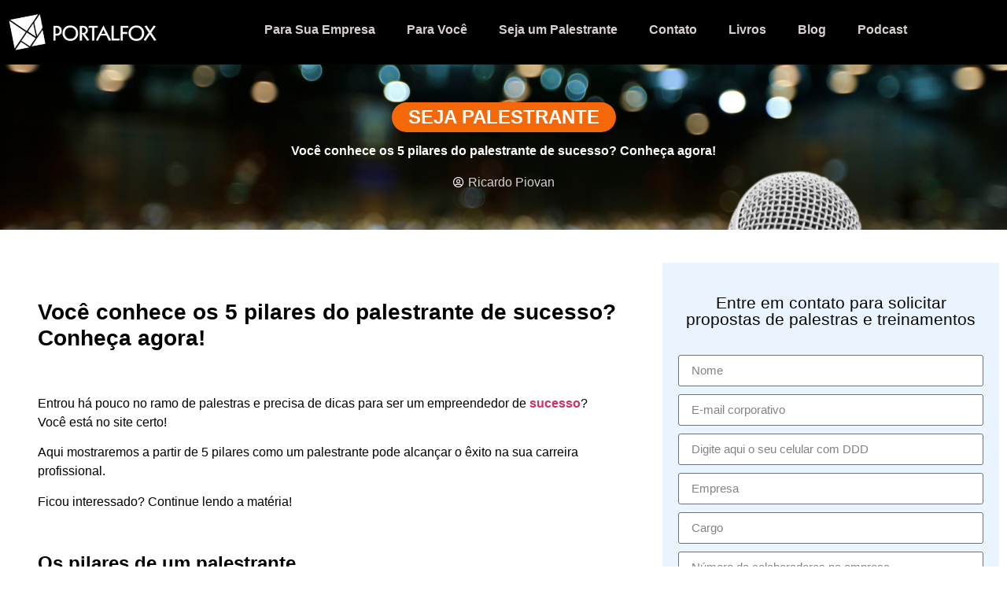

--- FILE ---
content_type: text/html; charset=UTF-8
request_url: https://portalfox.com.br/5-pilares-do-palestrante-de-sucesso/
body_size: 22721
content:
<!doctype html>
<html lang="pt-BR">
<head>
	<meta charset="UTF-8">
	<meta name="viewport" content="width=device-width, initial-scale=1">
	<link rel="profile" href="https://gmpg.org/xfn/11">
	<meta name='robots' content='index, follow, max-image-preview:large, max-snippet:-1, max-video-preview:-1' />

	<!-- This site is optimized with the Yoast SEO plugin v26.5 - https://yoast.com/wordpress/plugins/seo/ -->
	<title>5 Pilares do Palestrante de Sucesso - Portal Fox</title>
	<meta name="description" content="Aqui mostraremos como um palestrante pode alcançar o êxito na sua carreira profissional através dos 5 Pilares do Palestrante de Sucesso." />
	<link rel="canonical" href="https://portalfox.com.br/5-pilares-do-palestrante-de-sucesso/" />
	<meta property="og:locale" content="pt_BR" />
	<meta property="og:type" content="article" />
	<meta property="og:title" content="Você conhece os 5 pilares do palestrante de sucesso? Conheça agora!" />
	<meta property="og:description" content="Aqui mostraremos a partir de 5 pilares como um palestrante pode alcançar o êxito na sua carreira profissional. Ficou interessado? Continue lendo a matéria!" />
	<meta property="og:url" content="https://portalfox.com.br/5-pilares-do-palestrante-de-sucesso/" />
	<meta property="og:site_name" content="Portal Fox" />
	<meta property="article:published_time" content="2018-09-13T15:06:20+00:00" />
	<meta property="article:modified_time" content="2023-01-24T19:29:35+00:00" />
	<meta name="author" content="Ricardo Piovan" />
	<meta name="twitter:card" content="summary_large_image" />
	<meta name="twitter:image" content="https://portalfox.com.br/wp-content/uploads/2018/09/Design-sem-nome-19.png" />
	<meta name="twitter:label1" content="Escrito por" />
	<meta name="twitter:data1" content="Ricardo Piovan" />
	<meta name="twitter:label2" content="Est. tempo de leitura" />
	<meta name="twitter:data2" content="4 minutos" />
	<script type="application/ld+json" class="yoast-schema-graph">{"@context":"https://schema.org","@graph":[{"@type":"Article","@id":"https://portalfox.com.br/5-pilares-do-palestrante-de-sucesso/#article","isPartOf":{"@id":"https://portalfox.com.br/5-pilares-do-palestrante-de-sucesso/"},"author":{"name":"Ricardo Piovan","@id":"https://portalfox.com.br/#/schema/person/098deb52d0735824a0d952daa94b2ac1"},"headline":"Você conhece os 5 pilares do palestrante de sucesso? Conheça agora!","datePublished":"2018-09-13T15:06:20+00:00","dateModified":"2023-01-24T19:29:35+00:00","mainEntityOfPage":{"@id":"https://portalfox.com.br/5-pilares-do-palestrante-de-sucesso/"},"wordCount":740,"publisher":{"@id":"https://portalfox.com.br/#organization"},"image":{"@id":"https://portalfox.com.br/5-pilares-do-palestrante-de-sucesso/#primaryimage"},"thumbnailUrl":"https://portalfox.com.br/wp-content/uploads/2018/09/Design-sem-nome-19.png","keywords":["SEJA PALESTRANTE"],"articleSection":["SEJA PALESTRANTE"],"inLanguage":"pt-BR"},{"@type":"WebPage","@id":"https://portalfox.com.br/5-pilares-do-palestrante-de-sucesso/","url":"https://portalfox.com.br/5-pilares-do-palestrante-de-sucesso/","name":"5 Pilares do Palestrante de Sucesso - Portal Fox","isPartOf":{"@id":"https://portalfox.com.br/#website"},"primaryImageOfPage":{"@id":"https://portalfox.com.br/5-pilares-do-palestrante-de-sucesso/#primaryimage"},"image":{"@id":"https://portalfox.com.br/5-pilares-do-palestrante-de-sucesso/#primaryimage"},"thumbnailUrl":"https://portalfox.com.br/wp-content/uploads/2018/09/Design-sem-nome-19.png","datePublished":"2018-09-13T15:06:20+00:00","dateModified":"2023-01-24T19:29:35+00:00","description":"Aqui mostraremos como um palestrante pode alcançar o êxito na sua carreira profissional através dos 5 Pilares do Palestrante de Sucesso.","breadcrumb":{"@id":"https://portalfox.com.br/5-pilares-do-palestrante-de-sucesso/#breadcrumb"},"inLanguage":"pt-BR","potentialAction":[{"@type":"ReadAction","target":["https://portalfox.com.br/5-pilares-do-palestrante-de-sucesso/"]}]},{"@type":"ImageObject","inLanguage":"pt-BR","@id":"https://portalfox.com.br/5-pilares-do-palestrante-de-sucesso/#primaryimage","url":"https://portalfox.com.br/wp-content/uploads/2018/09/Design-sem-nome-19.png","contentUrl":"https://portalfox.com.br/wp-content/uploads/2018/09/Design-sem-nome-19.png","width":2560,"height":1707,"caption":"5 pilares do palestrante - Canva"},{"@type":"BreadcrumbList","@id":"https://portalfox.com.br/5-pilares-do-palestrante-de-sucesso/#breadcrumb","itemListElement":[{"@type":"ListItem","position":1,"name":"Início","item":"https://portalfox.com.br/"},{"@type":"ListItem","position":2,"name":"Blog","item":"https://portalfox.com.br/blog/"},{"@type":"ListItem","position":3,"name":"Você conhece os 5 pilares do palestrante de sucesso? Conheça agora!"}]},{"@type":"WebSite","@id":"https://portalfox.com.br/#website","url":"https://portalfox.com.br/","name":"Portal Fox","description":"Palestras e Treinamentos","publisher":{"@id":"https://portalfox.com.br/#organization"},"potentialAction":[{"@type":"SearchAction","target":{"@type":"EntryPoint","urlTemplate":"https://portalfox.com.br/?s={search_term_string}"},"query-input":{"@type":"PropertyValueSpecification","valueRequired":true,"valueName":"search_term_string"}}],"inLanguage":"pt-BR"},{"@type":"Organization","@id":"https://portalfox.com.br/#organization","name":"Portal Fox","url":"https://portalfox.com.br/","logo":{"@type":"ImageObject","inLanguage":"pt-BR","@id":"https://portalfox.com.br/#/schema/logo/image/","url":"https://portalfox.com.br/wp-content/uploads/2022/10/LOGO-PFOX-BRANCO.webp","contentUrl":"https://portalfox.com.br/wp-content/uploads/2022/10/LOGO-PFOX-BRANCO.webp","width":360,"height":100,"caption":"Portal Fox"},"image":{"@id":"https://portalfox.com.br/#/schema/logo/image/"}},{"@type":"Person","@id":"https://portalfox.com.br/#/schema/person/098deb52d0735824a0d952daa94b2ac1","name":"Ricardo Piovan","image":{"@type":"ImageObject","inLanguage":"pt-BR","@id":"https://portalfox.com.br/#/schema/person/image/","url":"https://secure.gravatar.com/avatar/736267bbe146ceb20b084dc629c277b607956e477c438e69f19de91b8e8741c1?s=96&d=mm&r=g","contentUrl":"https://secure.gravatar.com/avatar/736267bbe146ceb20b084dc629c277b607956e477c438e69f19de91b8e8741c1?s=96&d=mm&r=g","caption":"Ricardo Piovan"},"sameAs":["https://www.portalfox.com.br"],"url":"https://portalfox.com.br/author/ricardo-p/"}]}</script>
	<!-- / Yoast SEO plugin. -->


<script type='application/javascript'>console.log('PixelYourSite PRO version 9.10.3');</script>
<link rel="alternate" type="application/rss+xml" title="Feed para Portal Fox &raquo;" href="https://portalfox.com.br/feed/" />
<link rel="alternate" type="application/rss+xml" title="Feed de comentários para Portal Fox &raquo;" href="https://portalfox.com.br/comments/feed/" />
<link rel="alternate" type="application/rss+xml" title="Feed de comentários para Portal Fox &raquo; Você conhece os 5 pilares do palestrante de sucesso? Conheça agora!" href="https://portalfox.com.br/5-pilares-do-palestrante-de-sucesso/feed/" />
<link rel="alternate" title="oEmbed (JSON)" type="application/json+oembed" href="https://portalfox.com.br/wp-json/oembed/1.0/embed?url=https%3A%2F%2Fportalfox.com.br%2F5-pilares-do-palestrante-de-sucesso%2F" />
<link rel="alternate" title="oEmbed (XML)" type="text/xml+oembed" href="https://portalfox.com.br/wp-json/oembed/1.0/embed?url=https%3A%2F%2Fportalfox.com.br%2F5-pilares-do-palestrante-de-sucesso%2F&#038;format=xml" />
<style id='wp-img-auto-sizes-contain-inline-css'>
img:is([sizes=auto i],[sizes^="auto," i]){contain-intrinsic-size:3000px 1500px}
/*# sourceURL=wp-img-auto-sizes-contain-inline-css */
</style>
<style id='wp-emoji-styles-inline-css'>

	img.wp-smiley, img.emoji {
		display: inline !important;
		border: none !important;
		box-shadow: none !important;
		height: 1em !important;
		width: 1em !important;
		margin: 0 0.07em !important;
		vertical-align: -0.1em !important;
		background: none !important;
		padding: 0 !important;
	}
/*# sourceURL=wp-emoji-styles-inline-css */
</style>
<link rel='stylesheet' id='wp-block-library-css' href='https://portalfox.com.br/wp-includes/css/dist/block-library/style.min.css?ver=6.9' media='all' />
<style id='global-styles-inline-css'>
:root{--wp--preset--aspect-ratio--square: 1;--wp--preset--aspect-ratio--4-3: 4/3;--wp--preset--aspect-ratio--3-4: 3/4;--wp--preset--aspect-ratio--3-2: 3/2;--wp--preset--aspect-ratio--2-3: 2/3;--wp--preset--aspect-ratio--16-9: 16/9;--wp--preset--aspect-ratio--9-16: 9/16;--wp--preset--color--black: #000000;--wp--preset--color--cyan-bluish-gray: #abb8c3;--wp--preset--color--white: #ffffff;--wp--preset--color--pale-pink: #f78da7;--wp--preset--color--vivid-red: #cf2e2e;--wp--preset--color--luminous-vivid-orange: #ff6900;--wp--preset--color--luminous-vivid-amber: #fcb900;--wp--preset--color--light-green-cyan: #7bdcb5;--wp--preset--color--vivid-green-cyan: #00d084;--wp--preset--color--pale-cyan-blue: #8ed1fc;--wp--preset--color--vivid-cyan-blue: #0693e3;--wp--preset--color--vivid-purple: #9b51e0;--wp--preset--gradient--vivid-cyan-blue-to-vivid-purple: linear-gradient(135deg,rgb(6,147,227) 0%,rgb(155,81,224) 100%);--wp--preset--gradient--light-green-cyan-to-vivid-green-cyan: linear-gradient(135deg,rgb(122,220,180) 0%,rgb(0,208,130) 100%);--wp--preset--gradient--luminous-vivid-amber-to-luminous-vivid-orange: linear-gradient(135deg,rgb(252,185,0) 0%,rgb(255,105,0) 100%);--wp--preset--gradient--luminous-vivid-orange-to-vivid-red: linear-gradient(135deg,rgb(255,105,0) 0%,rgb(207,46,46) 100%);--wp--preset--gradient--very-light-gray-to-cyan-bluish-gray: linear-gradient(135deg,rgb(238,238,238) 0%,rgb(169,184,195) 100%);--wp--preset--gradient--cool-to-warm-spectrum: linear-gradient(135deg,rgb(74,234,220) 0%,rgb(151,120,209) 20%,rgb(207,42,186) 40%,rgb(238,44,130) 60%,rgb(251,105,98) 80%,rgb(254,248,76) 100%);--wp--preset--gradient--blush-light-purple: linear-gradient(135deg,rgb(255,206,236) 0%,rgb(152,150,240) 100%);--wp--preset--gradient--blush-bordeaux: linear-gradient(135deg,rgb(254,205,165) 0%,rgb(254,45,45) 50%,rgb(107,0,62) 100%);--wp--preset--gradient--luminous-dusk: linear-gradient(135deg,rgb(255,203,112) 0%,rgb(199,81,192) 50%,rgb(65,88,208) 100%);--wp--preset--gradient--pale-ocean: linear-gradient(135deg,rgb(255,245,203) 0%,rgb(182,227,212) 50%,rgb(51,167,181) 100%);--wp--preset--gradient--electric-grass: linear-gradient(135deg,rgb(202,248,128) 0%,rgb(113,206,126) 100%);--wp--preset--gradient--midnight: linear-gradient(135deg,rgb(2,3,129) 0%,rgb(40,116,252) 100%);--wp--preset--font-size--small: 13px;--wp--preset--font-size--medium: 20px;--wp--preset--font-size--large: 36px;--wp--preset--font-size--x-large: 42px;--wp--preset--spacing--20: 0.44rem;--wp--preset--spacing--30: 0.67rem;--wp--preset--spacing--40: 1rem;--wp--preset--spacing--50: 1.5rem;--wp--preset--spacing--60: 2.25rem;--wp--preset--spacing--70: 3.38rem;--wp--preset--spacing--80: 5.06rem;--wp--preset--shadow--natural: 6px 6px 9px rgba(0, 0, 0, 0.2);--wp--preset--shadow--deep: 12px 12px 50px rgba(0, 0, 0, 0.4);--wp--preset--shadow--sharp: 6px 6px 0px rgba(0, 0, 0, 0.2);--wp--preset--shadow--outlined: 6px 6px 0px -3px rgb(255, 255, 255), 6px 6px rgb(0, 0, 0);--wp--preset--shadow--crisp: 6px 6px 0px rgb(0, 0, 0);}:root { --wp--style--global--content-size: 800px;--wp--style--global--wide-size: 1200px; }:where(body) { margin: 0; }.wp-site-blocks > .alignleft { float: left; margin-right: 2em; }.wp-site-blocks > .alignright { float: right; margin-left: 2em; }.wp-site-blocks > .aligncenter { justify-content: center; margin-left: auto; margin-right: auto; }:where(.wp-site-blocks) > * { margin-block-start: 24px; margin-block-end: 0; }:where(.wp-site-blocks) > :first-child { margin-block-start: 0; }:where(.wp-site-blocks) > :last-child { margin-block-end: 0; }:root { --wp--style--block-gap: 24px; }:root :where(.is-layout-flow) > :first-child{margin-block-start: 0;}:root :where(.is-layout-flow) > :last-child{margin-block-end: 0;}:root :where(.is-layout-flow) > *{margin-block-start: 24px;margin-block-end: 0;}:root :where(.is-layout-constrained) > :first-child{margin-block-start: 0;}:root :where(.is-layout-constrained) > :last-child{margin-block-end: 0;}:root :where(.is-layout-constrained) > *{margin-block-start: 24px;margin-block-end: 0;}:root :where(.is-layout-flex){gap: 24px;}:root :where(.is-layout-grid){gap: 24px;}.is-layout-flow > .alignleft{float: left;margin-inline-start: 0;margin-inline-end: 2em;}.is-layout-flow > .alignright{float: right;margin-inline-start: 2em;margin-inline-end: 0;}.is-layout-flow > .aligncenter{margin-left: auto !important;margin-right: auto !important;}.is-layout-constrained > .alignleft{float: left;margin-inline-start: 0;margin-inline-end: 2em;}.is-layout-constrained > .alignright{float: right;margin-inline-start: 2em;margin-inline-end: 0;}.is-layout-constrained > .aligncenter{margin-left: auto !important;margin-right: auto !important;}.is-layout-constrained > :where(:not(.alignleft):not(.alignright):not(.alignfull)){max-width: var(--wp--style--global--content-size);margin-left: auto !important;margin-right: auto !important;}.is-layout-constrained > .alignwide{max-width: var(--wp--style--global--wide-size);}body .is-layout-flex{display: flex;}.is-layout-flex{flex-wrap: wrap;align-items: center;}.is-layout-flex > :is(*, div){margin: 0;}body .is-layout-grid{display: grid;}.is-layout-grid > :is(*, div){margin: 0;}body{padding-top: 0px;padding-right: 0px;padding-bottom: 0px;padding-left: 0px;}a:where(:not(.wp-element-button)){text-decoration: underline;}:root :where(.wp-element-button, .wp-block-button__link){background-color: #32373c;border-width: 0;color: #fff;font-family: inherit;font-size: inherit;font-style: inherit;font-weight: inherit;letter-spacing: inherit;line-height: inherit;padding-top: calc(0.667em + 2px);padding-right: calc(1.333em + 2px);padding-bottom: calc(0.667em + 2px);padding-left: calc(1.333em + 2px);text-decoration: none;text-transform: inherit;}.has-black-color{color: var(--wp--preset--color--black) !important;}.has-cyan-bluish-gray-color{color: var(--wp--preset--color--cyan-bluish-gray) !important;}.has-white-color{color: var(--wp--preset--color--white) !important;}.has-pale-pink-color{color: var(--wp--preset--color--pale-pink) !important;}.has-vivid-red-color{color: var(--wp--preset--color--vivid-red) !important;}.has-luminous-vivid-orange-color{color: var(--wp--preset--color--luminous-vivid-orange) !important;}.has-luminous-vivid-amber-color{color: var(--wp--preset--color--luminous-vivid-amber) !important;}.has-light-green-cyan-color{color: var(--wp--preset--color--light-green-cyan) !important;}.has-vivid-green-cyan-color{color: var(--wp--preset--color--vivid-green-cyan) !important;}.has-pale-cyan-blue-color{color: var(--wp--preset--color--pale-cyan-blue) !important;}.has-vivid-cyan-blue-color{color: var(--wp--preset--color--vivid-cyan-blue) !important;}.has-vivid-purple-color{color: var(--wp--preset--color--vivid-purple) !important;}.has-black-background-color{background-color: var(--wp--preset--color--black) !important;}.has-cyan-bluish-gray-background-color{background-color: var(--wp--preset--color--cyan-bluish-gray) !important;}.has-white-background-color{background-color: var(--wp--preset--color--white) !important;}.has-pale-pink-background-color{background-color: var(--wp--preset--color--pale-pink) !important;}.has-vivid-red-background-color{background-color: var(--wp--preset--color--vivid-red) !important;}.has-luminous-vivid-orange-background-color{background-color: var(--wp--preset--color--luminous-vivid-orange) !important;}.has-luminous-vivid-amber-background-color{background-color: var(--wp--preset--color--luminous-vivid-amber) !important;}.has-light-green-cyan-background-color{background-color: var(--wp--preset--color--light-green-cyan) !important;}.has-vivid-green-cyan-background-color{background-color: var(--wp--preset--color--vivid-green-cyan) !important;}.has-pale-cyan-blue-background-color{background-color: var(--wp--preset--color--pale-cyan-blue) !important;}.has-vivid-cyan-blue-background-color{background-color: var(--wp--preset--color--vivid-cyan-blue) !important;}.has-vivid-purple-background-color{background-color: var(--wp--preset--color--vivid-purple) !important;}.has-black-border-color{border-color: var(--wp--preset--color--black) !important;}.has-cyan-bluish-gray-border-color{border-color: var(--wp--preset--color--cyan-bluish-gray) !important;}.has-white-border-color{border-color: var(--wp--preset--color--white) !important;}.has-pale-pink-border-color{border-color: var(--wp--preset--color--pale-pink) !important;}.has-vivid-red-border-color{border-color: var(--wp--preset--color--vivid-red) !important;}.has-luminous-vivid-orange-border-color{border-color: var(--wp--preset--color--luminous-vivid-orange) !important;}.has-luminous-vivid-amber-border-color{border-color: var(--wp--preset--color--luminous-vivid-amber) !important;}.has-light-green-cyan-border-color{border-color: var(--wp--preset--color--light-green-cyan) !important;}.has-vivid-green-cyan-border-color{border-color: var(--wp--preset--color--vivid-green-cyan) !important;}.has-pale-cyan-blue-border-color{border-color: var(--wp--preset--color--pale-cyan-blue) !important;}.has-vivid-cyan-blue-border-color{border-color: var(--wp--preset--color--vivid-cyan-blue) !important;}.has-vivid-purple-border-color{border-color: var(--wp--preset--color--vivid-purple) !important;}.has-vivid-cyan-blue-to-vivid-purple-gradient-background{background: var(--wp--preset--gradient--vivid-cyan-blue-to-vivid-purple) !important;}.has-light-green-cyan-to-vivid-green-cyan-gradient-background{background: var(--wp--preset--gradient--light-green-cyan-to-vivid-green-cyan) !important;}.has-luminous-vivid-amber-to-luminous-vivid-orange-gradient-background{background: var(--wp--preset--gradient--luminous-vivid-amber-to-luminous-vivid-orange) !important;}.has-luminous-vivid-orange-to-vivid-red-gradient-background{background: var(--wp--preset--gradient--luminous-vivid-orange-to-vivid-red) !important;}.has-very-light-gray-to-cyan-bluish-gray-gradient-background{background: var(--wp--preset--gradient--very-light-gray-to-cyan-bluish-gray) !important;}.has-cool-to-warm-spectrum-gradient-background{background: var(--wp--preset--gradient--cool-to-warm-spectrum) !important;}.has-blush-light-purple-gradient-background{background: var(--wp--preset--gradient--blush-light-purple) !important;}.has-blush-bordeaux-gradient-background{background: var(--wp--preset--gradient--blush-bordeaux) !important;}.has-luminous-dusk-gradient-background{background: var(--wp--preset--gradient--luminous-dusk) !important;}.has-pale-ocean-gradient-background{background: var(--wp--preset--gradient--pale-ocean) !important;}.has-electric-grass-gradient-background{background: var(--wp--preset--gradient--electric-grass) !important;}.has-midnight-gradient-background{background: var(--wp--preset--gradient--midnight) !important;}.has-small-font-size{font-size: var(--wp--preset--font-size--small) !important;}.has-medium-font-size{font-size: var(--wp--preset--font-size--medium) !important;}.has-large-font-size{font-size: var(--wp--preset--font-size--large) !important;}.has-x-large-font-size{font-size: var(--wp--preset--font-size--x-large) !important;}
:root :where(.wp-block-pullquote){font-size: 1.5em;line-height: 1.6;}
/*# sourceURL=global-styles-inline-css */
</style>
<link rel='stylesheet' id='hello-elementor-css' href='https://portalfox.com.br/wp-content/themes/hello-elementor/assets/css/reset.css?ver=3.4.4' media='all' />
<link rel='stylesheet' id='hello-elementor-theme-style-css' href='https://portalfox.com.br/wp-content/themes/hello-elementor/assets/css/theme.css?ver=3.4.4' media='all' />
<link rel='stylesheet' id='hello-elementor-header-footer-css' href='https://portalfox.com.br/wp-content/themes/hello-elementor/assets/css/header-footer.css?ver=3.4.4' media='all' />
<link rel='stylesheet' id='elementor-frontend-css' href='https://portalfox.com.br/wp-content/uploads/elementor/css/custom-frontend.min.css?ver=1768399391' media='all' />
<style id='elementor-frontend-inline-css'>
.elementor-2415 .elementor-element.elementor-element-55bec889:not(.elementor-motion-effects-element-type-background), .elementor-2415 .elementor-element.elementor-element-55bec889 > .elementor-motion-effects-container > .elementor-motion-effects-layer{background-image:url("https://portalfox.com.br/wp-content/uploads/2018/09/Design-sem-nome-19.png");}
/*# sourceURL=elementor-frontend-inline-css */
</style>
<link rel='stylesheet' id='elementor-post-6-css' href='https://portalfox.com.br/wp-content/uploads/elementor/css/post-6.css?ver=1768399391' media='all' />
<link rel='stylesheet' id='jet-fb-option-field-select-css' href='https://portalfox.com.br/wp-content/plugins/jetformbuilder/modules/option-field/assets/build/select.css?ver=0edd78a6f12e2b918b82' media='all' />
<link rel='stylesheet' id='jet-fb-option-field-checkbox-css' href='https://portalfox.com.br/wp-content/plugins/jetformbuilder/modules/option-field/assets/build/checkbox.css?ver=6e25adbbae5a5d1bb65e' media='all' />
<link rel='stylesheet' id='jet-fb-option-field-radio-css' href='https://portalfox.com.br/wp-content/plugins/jetformbuilder/modules/option-field/assets/build/radio.css?ver=7c6d0d4d7df91e6bd6a4' media='all' />
<link rel='stylesheet' id='jet-fb-advanced-choices-css' href='https://portalfox.com.br/wp-content/plugins/jetformbuilder/modules/advanced-choices/assets/build/main.css?ver=ca05550a7cac3b9b55a3' media='all' />
<link rel='stylesheet' id='jet-fb-wysiwyg-css' href='https://portalfox.com.br/wp-content/plugins/jetformbuilder/modules/wysiwyg/assets/build/wysiwyg.css?ver=5a4d16fb6d7a94700261' media='all' />
<link rel='stylesheet' id='jet-fb-switcher-css' href='https://portalfox.com.br/wp-content/plugins/jetformbuilder/modules/switcher/assets/build/switcher.css?ver=06c887a8b9195e5a119d' media='all' />
<link rel='stylesheet' id='e-animation-push-css' href='https://portalfox.com.br/wp-content/plugins/elementor/assets/lib/animations/styles/e-animation-push.min.css?ver=3.33.4' media='all' />
<link rel='stylesheet' id='widget-image-css' href='https://portalfox.com.br/wp-content/plugins/elementor/assets/css/widget-image.min.css?ver=3.33.4' media='all' />
<link rel='stylesheet' id='widget-nav-menu-css' href='https://portalfox.com.br/wp-content/uploads/elementor/css/custom-pro-widget-nav-menu.min.css?ver=1768399391' media='all' />
<link rel='stylesheet' id='widget-heading-css' href='https://portalfox.com.br/wp-content/plugins/elementor/assets/css/widget-heading.min.css?ver=3.33.4' media='all' />
<link rel='stylesheet' id='widget-post-info-css' href='https://portalfox.com.br/wp-content/plugins/elementor-pro/assets/css/widget-post-info.min.css?ver=3.29.2' media='all' />
<link rel='stylesheet' id='widget-icon-list-css' href='https://portalfox.com.br/wp-content/uploads/elementor/css/custom-widget-icon-list.min.css?ver=1768399391' media='all' />
<link rel='stylesheet' id='elementor-icons-shared-0-css' href='https://portalfox.com.br/wp-content/plugins/elementor/assets/lib/font-awesome/css/fontawesome.min.css?ver=5.15.3' media='all' />
<link rel='stylesheet' id='elementor-icons-fa-regular-css' href='https://portalfox.com.br/wp-content/plugins/elementor/assets/lib/font-awesome/css/regular.min.css?ver=5.15.3' media='all' />
<link rel='stylesheet' id='elementor-icons-fa-solid-css' href='https://portalfox.com.br/wp-content/plugins/elementor/assets/lib/font-awesome/css/solid.min.css?ver=5.15.3' media='all' />
<link rel='stylesheet' id='e-animation-fadeInUp-css' href='https://portalfox.com.br/wp-content/plugins/elementor/assets/lib/animations/styles/fadeInUp.min.css?ver=3.33.4' media='all' />
<link rel='stylesheet' id='widget-counter-css' href='https://portalfox.com.br/wp-content/plugins/elementor/assets/css/widget-counter.min.css?ver=3.33.4' media='all' />
<link rel='stylesheet' id='swiper-css' href='https://portalfox.com.br/wp-content/plugins/elementor/assets/lib/swiper/v8/css/swiper.min.css?ver=8.4.5' media='all' />
<link rel='stylesheet' id='e-animation-fadeIn-css' href='https://portalfox.com.br/wp-content/plugins/elementor/assets/lib/animations/styles/fadeIn.min.css?ver=3.33.4' media='all' />
<link rel='stylesheet' id='widget-form-css' href='https://portalfox.com.br/wp-content/plugins/elementor-pro/assets/css/widget-form.min.css?ver=3.29.2' media='all' />
<link rel='stylesheet' id='widget-search-form-css' href='https://portalfox.com.br/wp-content/plugins/elementor-pro/assets/css/widget-search-form.min.css?ver=3.29.2' media='all' />
<link rel='stylesheet' id='widget-divider-css' href='https://portalfox.com.br/wp-content/plugins/elementor/assets/css/widget-divider.min.css?ver=3.33.4' media='all' />
<link rel='stylesheet' id='widget-posts-css' href='https://portalfox.com.br/wp-content/plugins/elementor-pro/assets/css/widget-posts.min.css?ver=3.29.2' media='all' />
<link rel='stylesheet' id='e-animation-fadeInRight-css' href='https://portalfox.com.br/wp-content/plugins/elementor/assets/lib/animations/styles/fadeInRight.min.css?ver=3.33.4' media='all' />
<link rel='stylesheet' id='elementor-icons-css' href='https://portalfox.com.br/wp-content/plugins/elementor/assets/lib/eicons/css/elementor-icons.min.css?ver=5.44.0' media='all' />
<link rel='stylesheet' id='elementor-post-5884-css' href='https://portalfox.com.br/wp-content/uploads/elementor/css/post-5884.css?ver=1768399391' media='all' />
<link rel='stylesheet' id='elementor-post-505-css' href='https://portalfox.com.br/wp-content/uploads/elementor/css/post-505.css?ver=1768399391' media='all' />
<link rel='stylesheet' id='elementor-post-2415-css' href='https://portalfox.com.br/wp-content/uploads/elementor/css/post-2415.css?ver=1768399702' media='all' />
<link rel='stylesheet' id='elementskit-parallax-style-css' href='https://portalfox.com.br/wp-content/plugins/elementskit/modules/parallax/assets/css/style.css?ver=2.8.0' media='all' />
<link rel='stylesheet' id='ekit-widget-styles-css' href='https://portalfox.com.br/wp-content/plugins/elementskit-lite/widgets/init/assets/css/widget-styles.css?ver=3.5.4' media='all' />
<link rel='stylesheet' id='ekit-widget-styles-pro-css' href='https://portalfox.com.br/wp-content/plugins/elementskit/widgets/init/assets/css/widget-styles-pro.css?ver=2.8.0' media='all' />
<link rel='stylesheet' id='ekit-responsive-css' href='https://portalfox.com.br/wp-content/plugins/elementskit-lite/widgets/init/assets/css/responsive.css?ver=3.5.4' media='all' />
<link rel='stylesheet' id='elementor-gf-local-roboto-css' href='http://portalfox.com.br/wp-content/uploads/elementor/google-fonts/css/roboto.css?ver=1742472291' media='all' />
<link rel='stylesheet' id='elementor-gf-local-robotoslab-css' href='http://portalfox.com.br/wp-content/uploads/elementor/google-fonts/css/robotoslab.css?ver=1742472297' media='all' />
<link rel='stylesheet' id='elementor-gf-local-montserrat-css' href='http://portalfox.com.br/wp-content/uploads/elementor/google-fonts/css/montserrat.css?ver=1742472304' media='all' />
<link rel='stylesheet' id='elementor-icons-fa-brands-css' href='https://portalfox.com.br/wp-content/plugins/elementor/assets/lib/font-awesome/css/brands.min.css?ver=5.15.3' media='all' />
<link rel='stylesheet' id='elementor-icons-ekiticons-css' href='https://portalfox.com.br/wp-content/plugins/elementskit-lite/modules/elementskit-icon-pack/assets/css/ekiticons.css?ver=3.5.4' media='all' />
<script src="https://portalfox.com.br/wp-includes/js/jquery/jquery.min.js?ver=3.7.1" id="jquery-core-js"></script>
<script src="https://portalfox.com.br/wp-includes/js/jquery/jquery-migrate.min.js?ver=3.4.1" id="jquery-migrate-js"></script>
<script src="https://portalfox.com.br/wp-content/plugins/elementskit/modules/parallax/assets/js/jarallax.js?ver=2.8.0" id="jarallax-js"></script>
<script src="https://portalfox.com.br/wp-content/plugins/pixelyoursite-pro/dist/scripts/js.cookie-2.1.3.min.js?ver=2.1.3" id="js-cookie-pys-js"></script>
<script src="https://portalfox.com.br/wp-content/plugins/pixelyoursite-pro/dist/scripts/jquery.bind-first-0.2.3.min.js?ver=6.9" id="jquery-bind-first-js"></script>
<script id="pys-js-extra">
var pysOptions = {"staticEvents":[],"dynamicEvents":[],"triggerEvents":[],"triggerEventTypes":[],"debug":"","siteUrl":"https://portalfox.com.br","ajaxUrl":"https://portalfox.com.br/wp-admin/admin-ajax.php","ajax_event":"9424ba49ba","trackUTMs":"1","trackTrafficSource":"1","user_id":"0","enable_lading_page_param":"1","cookie_duration":"7","enable_event_day_param":"1","enable_event_month_param":"1","enable_event_time_param":"1","enable_remove_target_url_param":"1","enable_remove_download_url_param":"1","visit_data_model":"first_visit","last_visit_duration":"60","enable_auto_save_advance_matching":"1","advance_matching_fn_names":["first_name","first-name","first name","name"],"advance_matching_ln_names":["last_name","last-name","last name"],"advance_matching_tel_names":["phone","tel"],"enable_success_send_form":"","enable_automatic_events":"","enable_event_video":"1","ajaxForServerEvent":"1","gdpr":{"ajax_enabled":false,"all_disabled_by_api":false,"facebook_disabled_by_api":false,"tiktok_disabled_by_api":false,"analytics_disabled_by_api":false,"google_ads_disabled_by_api":false,"pinterest_disabled_by_api":false,"bing_disabled_by_api":false,"externalID_disabled_by_api":false,"facebook_prior_consent_enabled":true,"tiktok_prior_consent_enabled":true,"analytics_prior_consent_enabled":true,"google_ads_prior_consent_enabled":true,"pinterest_prior_consent_enabled":true,"bing_prior_consent_enabled":true,"cookiebot_integration_enabled":false,"cookiebot_facebook_consent_category":"marketing","cookiebot_tiktok_consent_category":"marketing","cookiebot_analytics_consent_category":"statistics","cookiebot_google_ads_consent_category":"marketing","cookiebot_pinterest_consent_category":"marketing","cookiebot_bing_consent_category":"marketing","cookie_notice_integration_enabled":false,"cookie_law_info_integration_enabled":false,"real_cookie_banner_integration_enabled":false,"consent_magic_integration_enabled":false},"cookie":{"disabled_all_cookie":false,"disabled_advanced_form_data_cookie":false,"disabled_landing_page_cookie":false,"disabled_first_visit_cookie":false,"disabled_trafficsource_cookie":false,"disabled_utmTerms_cookie":false,"disabled_utmId_cookie":false},"automatic":{"enable_youtube":true,"enable_vimeo":true,"enable_video":true},"woo":{"enabled":false},"edd":{"enabled":false}};
//# sourceURL=pys-js-extra
</script>
<script src="https://portalfox.com.br/wp-content/plugins/pixelyoursite-pro/dist/scripts/public.js?ver=9.10.3" id="pys-js"></script>
<link rel="https://api.w.org/" href="https://portalfox.com.br/wp-json/" /><link rel="alternate" title="JSON" type="application/json" href="https://portalfox.com.br/wp-json/wp/v2/posts/2466" /><link rel="EditURI" type="application/rsd+xml" title="RSD" href="https://portalfox.com.br/xmlrpc.php?rsd" />
<meta name="generator" content="WordPress 6.9" />
<link rel='shortlink' href='https://portalfox.com.br/?p=2466' />
<!-- Google Tag Manager -->
<script>(function(w,d,s,l,i){w[l]=w[l]||[];w[l].push({'gtm.start':
new Date().getTime(),event:'gtm.js'});var f=d.getElementsByTagName(s)[0],
j=d.createElement(s),dl=l!='dataLayer'?'&l='+l:'';j.async=true;j.src=
'https://www.googletagmanager.com/gtm.js?id='+i+dl;f.parentNode.insertBefore(j,f);
})(window,document,'script','dataLayer','GTM-KS7WFSSF');</script>
<!-- End Google Tag Manager --><meta name="generator" content="Elementor 3.33.4; features: additional_custom_breakpoints; settings: css_print_method-external, google_font-enabled, font_display-auto">
<!-- Google Tag Manager -->
<script>(function(w,d,s,l,i){w[l]=w[l]||[];w[l].push({'gtm.start':
new Date().getTime(),event:'gtm.js'});var f=d.getElementsByTagName(s)[0],
j=d.createElement(s),dl=l!='dataLayer'?'&l='+l:'';j.async=true;j.src=
'https://www.googletagmanager.com/gtm.js?id='+i+dl;f.parentNode.insertBefore(j,f);
})(window,document,'script','dataLayer','GTM-TSFF7TTD');</script>
<!-- End Google Tag Manager -->

			<script type="text/javascript">
				var elementskit_module_parallax_url = "https://portalfox.com.br/wp-content/plugins/elementskit/modules/parallax/"
			</script>
					<style>
				.e-con.e-parent:nth-of-type(n+4):not(.e-lazyloaded):not(.e-no-lazyload),
				.e-con.e-parent:nth-of-type(n+4):not(.e-lazyloaded):not(.e-no-lazyload) * {
					background-image: none !important;
				}
				@media screen and (max-height: 1024px) {
					.e-con.e-parent:nth-of-type(n+3):not(.e-lazyloaded):not(.e-no-lazyload),
					.e-con.e-parent:nth-of-type(n+3):not(.e-lazyloaded):not(.e-no-lazyload) * {
						background-image: none !important;
					}
				}
				@media screen and (max-height: 640px) {
					.e-con.e-parent:nth-of-type(n+2):not(.e-lazyloaded):not(.e-no-lazyload),
					.e-con.e-parent:nth-of-type(n+2):not(.e-lazyloaded):not(.e-no-lazyload) * {
						background-image: none !important;
					}
				}
			</style>
			<script type='application/javascript'>console.warn('PixelYourSite PRO: no pixel configured.');</script>
<link rel="icon" href="https://portalfox.com.br/wp-content/uploads/2022/10/cropped-favicon.ico-32x32.png" sizes="32x32" />
<link rel="icon" href="https://portalfox.com.br/wp-content/uploads/2022/10/cropped-favicon.ico-192x192.png" sizes="192x192" />
<link rel="apple-touch-icon" href="https://portalfox.com.br/wp-content/uploads/2022/10/cropped-favicon.ico-180x180.png" />
<meta name="msapplication-TileImage" content="https://portalfox.com.br/wp-content/uploads/2022/10/cropped-favicon.ico-270x270.png" />
		<style id="wp-custom-css">
			html, body{
    overflow-x: hidden !important; 
}
		</style>
		</head>
<body class="wp-singular post-template-default single single-post postid-2466 single-format-standard wp-custom-logo wp-embed-responsive wp-theme-hello-elementor eio-default hello-elementor-default elementor-default elementor-template-full-width elementor-kit-6 elementor-page-2415">

<!-- Google Tag Manager (noscript) -->
<noscript><iframe src="https://www.googletagmanager.com/ns.html?id=GTM-KS7WFSSF"
height="0" width="0" style="display:none;visibility:hidden"></iframe></noscript>
<!-- End Google Tag Manager (noscript) --><!-- Google Tag Manager (noscript) -->
<noscript><iframe src="https://www.googletagmanager.com/ns.html?id=GTM-TSFF7TTD"
height="0" width="0" style="display:none;visibility:hidden"></iframe></noscript>
<!-- End Google Tag Manager (noscript) -->

<a class="skip-link screen-reader-text" href="#content">Ir para o conteúdo</a>

		<div data-elementor-type="header" data-elementor-id="5884" class="elementor elementor-5884 elementor-location-header" data-elementor-post-type="elementor_library">
					<section class="elementor-section elementor-top-section elementor-element elementor-element-4bd379fb elementor-section-full_width elementor-section-height-default elementor-section-height-default" data-id="4bd379fb" data-element_type="section" data-settings="{&quot;background_background&quot;:&quot;classic&quot;,&quot;ekit_has_onepagescroll_dot&quot;:&quot;yes&quot;}">
						<div class="elementor-container elementor-column-gap-default">
					<div class="elementor-column elementor-col-50 elementor-top-column elementor-element elementor-element-69a19002" data-id="69a19002" data-element_type="column">
			<div class="elementor-widget-wrap elementor-element-populated">
						<div class="elementor-element elementor-element-5675ae4b elementor-widget__width-initial elementor-widget-mobile__width-initial elementor-widget elementor-widget-image" data-id="5675ae4b" data-element_type="widget" data-settings="{&quot;ekit_we_effect_on&quot;:&quot;none&quot;}" data-widget_type="image.default">
				<div class="elementor-widget-container">
																<a href="https://portalfox.com.br">
							<img src="https://portalfox.com.br/wp-content/uploads/elementor/thumbs/LOGO-PFOX-BRANCO-pxda0ujadfantujysq1dyqcj4av1kxvm8v3jeaxotk.png" title="LOGO PFOX BRANCO" alt="LOGO PFOX BRANCO" class="elementor-animation-push" loading="lazy" />								</a>
															</div>
				</div>
					</div>
		</div>
				<div class="elementor-column elementor-col-50 elementor-top-column elementor-element elementor-element-9c20fa8" data-id="9c20fa8" data-element_type="column">
			<div class="elementor-widget-wrap elementor-element-populated">
						<div class="elementor-element elementor-element-37b12de elementor-nav-menu__align-center elementor-nav-menu--stretch elementor-widget-tablet__width-initial elementor-widget-tablet_extra__width-initial elementor-nav-menu--dropdown-tablet elementor-nav-menu__text-align-aside elementor-nav-menu--toggle elementor-nav-menu--burger elementor-widget elementor-widget-nav-menu" data-id="37b12de" data-element_type="widget" data-settings="{&quot;full_width&quot;:&quot;stretch&quot;,&quot;layout&quot;:&quot;horizontal&quot;,&quot;submenu_icon&quot;:{&quot;value&quot;:&quot;&lt;i class=\&quot;fas fa-caret-down\&quot;&gt;&lt;\/i&gt;&quot;,&quot;library&quot;:&quot;fa-solid&quot;},&quot;toggle&quot;:&quot;burger&quot;,&quot;ekit_we_effect_on&quot;:&quot;none&quot;}" data-widget_type="nav-menu.default">
				<div class="elementor-widget-container">
								<nav aria-label="Menu" class="elementor-nav-menu--main elementor-nav-menu__container elementor-nav-menu--layout-horizontal e--pointer-underline e--animation-fade">
				<ul id="menu-1-37b12de" class="elementor-nav-menu"><li class="menu-item menu-item-type-custom menu-item-object-custom menu-item-925"><a href="/palestras-e-treinamentos-para-empresas/" class="elementor-item">Para Sua Empresa</a></li>
<li class="menu-item menu-item-type-custom menu-item-object-custom menu-item-924"><a href="/para-voce/" class="elementor-item">Para Você</a></li>
<li class="menu-item menu-item-type-custom menu-item-object-custom menu-item-923"><a href="/seja-um-palestrante-e-treinador/" class="elementor-item">Seja um Palestrante</a></li>
<li class="menu-item menu-item-type-custom menu-item-object-custom menu-item-955"><a href="/contato" class="elementor-item">Contato</a></li>
<li class="menu-item menu-item-type-custom menu-item-object-custom menu-item-956"><a href="/livros/" class="elementor-item">Livros</a></li>
<li class="menu-item menu-item-type-custom menu-item-object-custom menu-item-957"><a href="/blog" class="elementor-item">Blog</a></li>
<li class="menu-item menu-item-type-custom menu-item-object-custom menu-item-6232"><a href="https://open.spotify.com/show/01qUt5dGldka4v1BWYJjT2" class="elementor-item">Podcast</a></li>
</ul>			</nav>
					<div class="elementor-menu-toggle" role="button" tabindex="0" aria-label="Menu Toggle" aria-expanded="false">
			<i aria-hidden="true" role="presentation" class="elementor-menu-toggle__icon--open eicon-menu-bar"></i><i aria-hidden="true" role="presentation" class="elementor-menu-toggle__icon--close eicon-close"></i>		</div>
					<nav class="elementor-nav-menu--dropdown elementor-nav-menu__container" aria-hidden="true">
				<ul id="menu-2-37b12de" class="elementor-nav-menu"><li class="menu-item menu-item-type-custom menu-item-object-custom menu-item-925"><a href="/palestras-e-treinamentos-para-empresas/" class="elementor-item" tabindex="-1">Para Sua Empresa</a></li>
<li class="menu-item menu-item-type-custom menu-item-object-custom menu-item-924"><a href="/para-voce/" class="elementor-item" tabindex="-1">Para Você</a></li>
<li class="menu-item menu-item-type-custom menu-item-object-custom menu-item-923"><a href="/seja-um-palestrante-e-treinador/" class="elementor-item" tabindex="-1">Seja um Palestrante</a></li>
<li class="menu-item menu-item-type-custom menu-item-object-custom menu-item-955"><a href="/contato" class="elementor-item" tabindex="-1">Contato</a></li>
<li class="menu-item menu-item-type-custom menu-item-object-custom menu-item-956"><a href="/livros/" class="elementor-item" tabindex="-1">Livros</a></li>
<li class="menu-item menu-item-type-custom menu-item-object-custom menu-item-957"><a href="/blog" class="elementor-item" tabindex="-1">Blog</a></li>
<li class="menu-item menu-item-type-custom menu-item-object-custom menu-item-6232"><a href="https://open.spotify.com/show/01qUt5dGldka4v1BWYJjT2" class="elementor-item" tabindex="-1">Podcast</a></li>
</ul>			</nav>
						</div>
				</div>
					</div>
		</div>
					</div>
		</section>
				</div>
				<div data-elementor-type="single-post" data-elementor-id="2415" class="elementor elementor-2415 elementor-location-single post-2466 post type-post status-publish format-standard has-post-thumbnail hentry category-seja-palestrante tag-seja-palestrante" data-elementor-post-type="elementor_library">
					<section class="elementor-section elementor-top-section elementor-element elementor-element-55bec889 elementor-section-boxed elementor-section-height-default elementor-section-height-default" data-id="55bec889" data-element_type="section" data-settings="{&quot;background_background&quot;:&quot;classic&quot;,&quot;ekit_has_onepagescroll_dot&quot;:&quot;yes&quot;}">
							<div class="elementor-background-overlay"></div>
							<div class="elementor-container elementor-column-gap-default">
					<div class="elementor-column elementor-col-100 elementor-top-column elementor-element elementor-element-271e3114 elementor-invisible" data-id="271e3114" data-element_type="column" data-settings="{&quot;animation&quot;:&quot;fadeInUp&quot;}">
			<div class="elementor-widget-wrap elementor-element-populated">
						<div class="elementor-element elementor-element-2977a89f elementor-widget__width-auto elementor-widget elementor-widget-heading" data-id="2977a89f" data-element_type="widget" data-settings="{&quot;ekit_we_effect_on&quot;:&quot;none&quot;}" data-widget_type="heading.default">
				<div class="elementor-widget-container">
					<h6 class="elementor-heading-title elementor-size-default"><a href="https://portalfox.com.br/category/seja-palestrante/" rel="tag">SEJA PALESTRANTE</a></h6>				</div>
				</div>
				<div class="elementor-element elementor-element-1014e0ee elementor-widget elementor-widget-heading" data-id="1014e0ee" data-element_type="widget" data-settings="{&quot;ekit_we_effect_on&quot;:&quot;none&quot;}" data-widget_type="heading.default">
				<div class="elementor-widget-container">
					<h2 class="elementor-heading-title elementor-size-default">Você conhece os 5 pilares do palestrante de sucesso? Conheça agora!</h2>				</div>
				</div>
				<div class="elementor-element elementor-element-61d7ea98 elementor-align-center elementor-widget elementor-widget-post-info" data-id="61d7ea98" data-element_type="widget" data-settings="{&quot;ekit_we_effect_on&quot;:&quot;none&quot;}" data-widget_type="post-info.default">
				<div class="elementor-widget-container">
							<ul class="elementor-inline-items elementor-icon-list-items elementor-post-info">
								<li class="elementor-icon-list-item elementor-repeater-item-0c13176 elementor-inline-item" itemprop="author">
						<a href="https://portalfox.com.br/author/ricardo-p/">
											<span class="elementor-icon-list-icon">
								<i aria-hidden="true" class="far fa-user-circle"></i>							</span>
									<span class="elementor-icon-list-text elementor-post-info__item elementor-post-info__item--type-author">
										Ricardo Piovan					</span>
									</a>
				</li>
				</ul>
						</div>
				</div>
					</div>
		</div>
					</div>
		</section>
				<section class="elementor-section elementor-top-section elementor-element elementor-element-3a93d4d4 elementor-section-boxed elementor-section-height-default elementor-section-height-default" data-id="3a93d4d4" data-element_type="section" data-settings="{&quot;ekit_has_onepagescroll_dot&quot;:&quot;yes&quot;}">
						<div class="elementor-container elementor-column-gap-default">
					<div class="elementor-column elementor-col-50 elementor-top-column elementor-element elementor-element-2512fb82 elementor-invisible" data-id="2512fb82" data-element_type="column" data-settings="{&quot;animation&quot;:&quot;fadeIn&quot;}">
			<div class="elementor-widget-wrap elementor-element-populated">
						<div class="elementor-element elementor-element-b8994f3 elementor-widget elementor-widget-theme-post-content" data-id="b8994f3" data-element_type="widget" data-settings="{&quot;ekit_we_effect_on&quot;:&quot;none&quot;}" data-widget_type="theme-post-content.default">
				<div class="elementor-widget-container">
					<h3><span style="color: #000000;"><strong>Você conhece os 5 pilares do palestrante de sucesso? Conheça agora!</strong></span></h3>
<p>&nbsp;</p>
<p><span style="color: #000000;">Entrou há pouco no ramo de palestras e precisa de dicas para ser um empreendedor de <a href="https://portalfoxsites-wordpress.jwzx2y.easypanel.host/passo-a-passo-para-se-tornar-um-palestrante-profissional/"><strong>sucesso</strong></a>? Você está no site certo!</span></p>
<p><span style="color: #000000;">Aqui mostraremos a partir de 5 pilares como um palestrante pode alcançar o êxito na sua carreira profissional.</span></p>
<p><span style="color: #000000;">Ficou interessado? Continue lendo a matéria!</span></p>
<p><span style="color: #000000;"><strong> </strong></span></p>
<h4><span style="color: #000000;"><strong>Os pilares de um palestrante </strong></span></h4>
<p><span style="color: #000000;">Ao dar início nessa carreira, um palestrante precisa ter em mente as inúmeras qualidades que são necessárias para essa profissão.</span></p>
<p><span style="color: #000000;">Não é qualquer um que tem êxito nesse tipo de serviço, pois ele exige das pessoas uma boa didática e dinâmica na hora de palestrar.</span></p>
<p><span style="color: #000000;">Além disso, o carisma e organização são as chaves principais para que esse profissional tenha um ótimo feedback de seus clientes.</span></p>
<p><span style="color: #000000;">Porém, todos esses atributos, quaisquer trabalhador necessita ter. Já um palestrante, precisa de alguns pontos a mais, que são especiais.</span></p>
<p><span style="color: #000000;">Esse trabalhador se compara a um professor: quando ele não perpassa de forma qualitativa seu conhecimento, automaticamente afeta no desempenho de seus alunos.</span></p>
<p><span style="color: #000000;">Ou seja, se ele cometer esse erro, a consequência é de um público insatisfeito e que não irá retornar as suas palestras.</span></p>
<p><span style="color: #000000;">Quer saber quais são os pilares principais para o <a href="https://portalfoxsites-wordpress.jwzx2y.easypanel.host/passo-a-passo-para-se-tornar-um-palestrante-profissional/"><strong>sucesso</strong> </a>de um palestrante? Veja, a seguir!</span></p>
<p>&nbsp;</p>
<h4><span style="color: #000000;"><strong>1 – Preço</strong></span></h4>
<p><span style="color: #000000;">Isso é algo que envolve a todos, pois os valores cobrados em uma palestra podem aproximar ou afastar um cliente.</span></p>
<p><span style="color: #000000;">É muito importante que o profissional saiba com qual público irá trabalhar: se for uma grande empresa, os valores podem ser mais altos. No entanto, se é um negócio microempreendedor, os preços precisam ser menores.</span></p>
<p><span style="color: #000000;">Além disso, quando você monta um negócio, é necessário fazer o cálculo de gastos com as palestras e lucro.</span></p>
<p><span style="color: #000000;">Se você não faz isso, as chances de ir à falência logo após que inicia o trabalho, são muito grandes.</span></p>
<p>&nbsp;</p>
<h4><span style="color: #000000;"><strong>2 – Participante</strong></span></h4>
<p><span style="color: #000000;">Para você colocar em prática o item anterior, é necessário que conheça o seu público-alvo durante as palestras.</span></p>
<p><span style="color: #000000;">Mas, além da relação financeira, é muito importante que você conheça quem está recebendo seu produto.</span></p>
<p><span style="color: #000000;">Em suas apresentações, analise quem são aquelas pessoas e quais são os interesses deles ao contratar seu trabalho.</span></p>
<p><span style="color: #000000;">Isso serve para você adaptar seu conteúdo a cada público e gradativamente conquistar diferentes grupos.</span></p>
<p>&nbsp;</p>
<h4><span style="color: #000000;"><strong>3 – Promoção</strong></span></h4>
<p><span style="color: #000000;">Um dos principais pontos para o <a href="https://portalfoxsites-wordpress.jwzx2y.easypanel.host/passo-a-passo-para-se-tornar-um-palestrante-profissional/"><strong>sucesso</strong> </a>de suas palestras é a promoção feita em cima da divulgação.</span></p>
<p><span style="color: #000000;">O marketing é um aliado a isso e faz que o seu negócio cresça e tenha mais visibilidade entre diversos grupos.</span></p>
<p><span style="color: #000000;">Além disso, um time de marketing não trabalha com qualquer maneira de divulgar: são especialistas na área, que irão captar a atenção dos clientes.</span></p>
<p><span style="color: #000000;">Ou seja, uma das formas de colher um público para as suas palestras é através da promoção feita de seu negócio.</span></p>
<p>&nbsp;</p>
<h4><span style="color: #000000;"><strong>4 – Palestra</strong></span></h4>
<p><span style="color: #000000;">Esse é um dos itens principais para um palestrante conseguir uma carreira de <a href="https://portalfoxsites-wordpress.jwzx2y.easypanel.host/passo-a-passo-para-se-tornar-um-palestrante-profissional/"><strong>sucesso</strong></a>.</span></p>
<p><span style="color: #000000;">As palestras ofertadas aos clientes precisam ser de qualidade. Isso pode ser feito através da didática, dinamicidade, entre outras maneiras de deixar a apresentação ágil.</span></p>
<p><span style="color: #000000;">Algo que é difícil e de pouco acesso ao público-alvo, com certeza irá gerar estranheza do grupo e automaticamente um feedback ruim.</span></p>
<p><span style="color: #000000;">Portanto, o investimento em um bom conteúdo a ser apresentado é uma maneira de chegar ao êxito com sua empresa ainda mais rápido.</span></p>
<p>&nbsp;</p>
<h4><span style="color: #000000;"><strong>5 – Palestrante</strong></span></h4>
<p><span style="color: #000000;">Por último, porém o mais importante de todos, é a necessidade de um palestrante ser bom.</span></p>
<p><span style="color: #000000;">Se uma pessoa sem didática, sem dinâmica e sem oratória ideal quiser entrar nesse ramo, ela com certeza precisará mudar.</span></p>
<p><span style="color: #000000;">Para trabalhar com essa profissão, é muito importante que seja alguém que abarque todas essas características e que domine todo o conteúdo a ser apresentado.</span></p>
<p><span style="color: #000000;">O profissional é quem carrega a maior parte da empresa. Ou seja, ele é o maior agente daquele comércio.</span></p>
<p><span style="color: #000000;">Gostou do nosso artigo? Quer saber mais sobre como chegar ao <a href="https://portalfoxsites-wordpress.jwzx2y.easypanel.host/passo-a-passo-para-se-tornar-um-palestrante-profissional/"><strong>sucesso</strong> </a>com os 5 pilares dos palestrantes? Acompanhe nosso site e veja as próximas publicações. Até mais!</span></p>
<p>&nbsp;</p>
<p><span style="color: #000000;">Conheça o nosso treinamento de </span><strong><span style="color: #000000;">Formação em Treinador de Liderança!</span> <a href="https://ricardopiovan.orbitpages.online/ftl-explicado-set-22" target="_blank" rel="noopener">Acesse aqui.</a></strong></p>
				</div>
				</div>
				<section class="elementor-section elementor-inner-section elementor-element elementor-element-dea379e elementor-section-boxed elementor-section-height-default elementor-section-height-default" data-id="dea379e" data-element_type="section" data-settings="{&quot;background_background&quot;:&quot;gradient&quot;,&quot;ekit_has_onepagescroll_dot&quot;:&quot;yes&quot;}">
						<div class="elementor-container elementor-column-gap-default">
					<div class="elementor-column elementor-col-12 elementor-inner-column elementor-element elementor-element-eefdcc3" data-id="eefdcc3" data-element_type="column">
			<div class="elementor-widget-wrap elementor-element-populated">
						<div class="elementor-element elementor-element-1a9b985 elementor-view-default elementor-widget elementor-widget-icon" data-id="1a9b985" data-element_type="widget" data-settings="{&quot;ekit_we_effect_on&quot;:&quot;none&quot;}" data-widget_type="icon.default">
				<div class="elementor-widget-container">
							<div class="elementor-icon-wrapper">
			<div class="elementor-icon">
			<i aria-hidden="true" class="fas fa-users"></i>			</div>
		</div>
						</div>
				</div>
					</div>
		</div>
				<div class="elementor-column elementor-col-12 elementor-inner-column elementor-element elementor-element-789cb71" data-id="789cb71" data-element_type="column">
			<div class="elementor-widget-wrap elementor-element-populated">
						<div class="elementor-element elementor-element-68eab01 elementor-widget elementor-widget-counter" data-id="68eab01" data-element_type="widget" data-settings="{&quot;ekit_we_effect_on&quot;:&quot;none&quot;}" data-widget_type="counter.default">
				<div class="elementor-widget-container">
							<div class="elementor-counter">
			<div class="elementor-counter-title">Empresas<br> atendidas</div>			<div class="elementor-counter-number-wrapper">
				<span class="elementor-counter-number-prefix"></span>
				<span class="elementor-counter-number" data-duration="2000" data-to-value="1308" data-from-value="0" data-delimiter=",">0</span>
				<span class="elementor-counter-number-suffix">+</span>
			</div>
		</div>
						</div>
				</div>
					</div>
		</div>
				<div class="elementor-column elementor-col-12 elementor-inner-column elementor-element elementor-element-a14b256" data-id="a14b256" data-element_type="column">
			<div class="elementor-widget-wrap elementor-element-populated">
						<div class="elementor-element elementor-element-bcd1b2e elementor-view-default elementor-widget elementor-widget-icon" data-id="bcd1b2e" data-element_type="widget" data-settings="{&quot;ekit_we_effect_on&quot;:&quot;none&quot;}" data-widget_type="icon.default">
				<div class="elementor-widget-container">
							<div class="elementor-icon-wrapper">
			<div class="elementor-icon">
			<i aria-hidden="true" class="fab fa-rocketchat"></i>			</div>
		</div>
						</div>
				</div>
					</div>
		</div>
				<div class="elementor-column elementor-col-12 elementor-inner-column elementor-element elementor-element-4f459ca" data-id="4f459ca" data-element_type="column">
			<div class="elementor-widget-wrap elementor-element-populated">
						<div class="elementor-element elementor-element-7342470 elementor-widget elementor-widget-counter" data-id="7342470" data-element_type="widget" data-settings="{&quot;ekit_we_effect_on&quot;:&quot;none&quot;}" data-widget_type="counter.default">
				<div class="elementor-widget-container">
							<div class="elementor-counter">
			<div class="elementor-counter-title">Palestras</div>			<div class="elementor-counter-number-wrapper">
				<span class="elementor-counter-number-prefix"></span>
				<span class="elementor-counter-number" data-duration="2000" data-to-value="985" data-from-value="100" data-delimiter=",">100</span>
				<span class="elementor-counter-number-suffix">+</span>
			</div>
		</div>
						</div>
				</div>
					</div>
		</div>
				<div class="elementor-column elementor-col-12 elementor-inner-column elementor-element elementor-element-59abf6c" data-id="59abf6c" data-element_type="column">
			<div class="elementor-widget-wrap elementor-element-populated">
						<div class="elementor-element elementor-element-e85f938 elementor-view-default elementor-widget elementor-widget-icon" data-id="e85f938" data-element_type="widget" data-settings="{&quot;ekit_we_effect_on&quot;:&quot;none&quot;}" data-widget_type="icon.default">
				<div class="elementor-widget-container">
							<div class="elementor-icon-wrapper">
			<div class="elementor-icon">
			<i aria-hidden="true" class="icon icon-checkmark"></i>			</div>
		</div>
						</div>
				</div>
					</div>
		</div>
				<div class="elementor-column elementor-col-12 elementor-inner-column elementor-element elementor-element-a7b5682" data-id="a7b5682" data-element_type="column">
			<div class="elementor-widget-wrap elementor-element-populated">
						<div class="elementor-element elementor-element-1def0ea elementor-widget elementor-widget-counter" data-id="1def0ea" data-element_type="widget" data-settings="{&quot;ekit_we_effect_on&quot;:&quot;none&quot;}" data-widget_type="counter.default">
				<div class="elementor-widget-container">
							<div class="elementor-counter">
			<div class="elementor-counter-title">Treinamentos</div>			<div class="elementor-counter-number-wrapper">
				<span class="elementor-counter-number-prefix"></span>
				<span class="elementor-counter-number" data-duration="2000" data-to-value="732" data-from-value="100" data-delimiter=",">100</span>
				<span class="elementor-counter-number-suffix">+</span>
			</div>
		</div>
						</div>
				</div>
					</div>
		</div>
				<div class="elementor-column elementor-col-12 elementor-inner-column elementor-element elementor-element-656275b" data-id="656275b" data-element_type="column">
			<div class="elementor-widget-wrap elementor-element-populated">
						<div class="elementor-element elementor-element-5756445 elementor-view-default elementor-widget elementor-widget-icon" data-id="5756445" data-element_type="widget" data-settings="{&quot;ekit_we_effect_on&quot;:&quot;none&quot;}" data-widget_type="icon.default">
				<div class="elementor-widget-container">
							<div class="elementor-icon-wrapper">
			<div class="elementor-icon">
			<i aria-hidden="true" class="icon icon-graph-2"></i>			</div>
		</div>
						</div>
				</div>
					</div>
		</div>
				<div class="elementor-column elementor-col-12 elementor-inner-column elementor-element elementor-element-437796e" data-id="437796e" data-element_type="column">
			<div class="elementor-widget-wrap elementor-element-populated">
						<div class="elementor-element elementor-element-0fcaf83 elementor-widget elementor-widget-counter" data-id="0fcaf83" data-element_type="widget" data-settings="{&quot;ekit_we_effect_on&quot;:&quot;none&quot;}" data-widget_type="counter.default">
				<div class="elementor-widget-container">
							<div class="elementor-counter">
			<div class="elementor-counter-title">Treinandos</div>			<div class="elementor-counter-number-wrapper">
				<span class="elementor-counter-number-prefix"></span>
				<span class="elementor-counter-number" data-duration="2000" data-to-value="48.42" data-from-value="100">100</span>
				<span class="elementor-counter-number-suffix">0+</span>
			</div>
		</div>
						</div>
				</div>
					</div>
		</div>
					</div>
		</section>
				<section class="elementor-section elementor-inner-section elementor-element elementor-element-50aef42 elementor-section-boxed elementor-section-height-default elementor-section-height-default" data-id="50aef42" data-element_type="section" data-settings="{&quot;ekit_has_onepagescroll_dot&quot;:&quot;yes&quot;}">
						<div class="elementor-container elementor-column-gap-default">
					<div class="elementor-column elementor-col-100 elementor-inner-column elementor-element elementor-element-e51d724" data-id="e51d724" data-element_type="column">
			<div class="elementor-widget-wrap elementor-element-populated">
						<div class="elementor-element elementor-element-0eff977 elementor-widget elementor-widget-heading" data-id="0eff977" data-element_type="widget" data-settings="{&quot;ekit_we_effect_on&quot;:&quot;none&quot;}" data-widget_type="heading.default">
				<div class="elementor-widget-container">
					<h2 class="elementor-heading-title elementor-size-default">Depoimentos de alguns clientes</h2>				</div>
				</div>
				<div class="elementor-element elementor-element-47f9275 elementor-widget elementor-widget-elementskit-testimonial" data-id="47f9275" data-element_type="widget" data-settings="{&quot;ekit_we_effect_on&quot;:&quot;none&quot;}" data-widget_type="elementskit-testimonial.default">
				<div class="elementor-widget-container">
					<div class="ekit-wid-con" ><div class="elementskit-testimonial-slider ekit_testimonial_style_5 arrow_inside " data-config="{&quot;rtl&quot;:false,&quot;arrows&quot;:false,&quot;dots&quot;:false,&quot;pauseOnHover&quot;:true,&quot;autoplay&quot;:true,&quot;speed&quot;:1000,&quot;slidesPerGroup&quot;:1,&quot;slidesPerView&quot;:1,&quot;loop&quot;:false,&quot;spaceBetween&quot;:15,&quot;breakpoints&quot;:{&quot;320&quot;:{&quot;slidesPerView&quot;:1,&quot;slidesPerGroup&quot;:1,&quot;spaceBetween&quot;:10},&quot;768&quot;:{&quot;slidesPerView&quot;:2,&quot;slidesPerGroup&quot;:1,&quot;spaceBetween&quot;:10},&quot;1024&quot;:{&quot;slidesPerView&quot;:1,&quot;slidesPerGroup&quot;:1,&quot;spaceBetween&quot;:15}}}">
	<div class="ekit-main-swiper swiper">
		<div class="swiper-wrapper">
							<div class="swiper-slide">
					<div class="swiper-slide-inner">
						<div class="elementskit-single-testimonial-slider elementskit-testimonial-slider-block-style elementskit-testimonial-slider-block-style-two   elementor-repeater-item-7612ced" >
							<div class="elementskit-commentor-header">
																	<ul class="elementskit-stars">
																					<li><a><svg xmlns="http://www.w3.org/2000/svg" viewBox="0 0 576 512"><path d="M316.9 18C311.6 7 300.4 0 288.1 0s-23.4 7-28.8 18L195 150.3 51.4 171.5c-12 1.8-22 10.2-25.7 21.7s-.7 24.2 7.9 32.7L137.8 329 113.2 474.7c-2 12 3 24.2 12.9 31.3s23 8 33.8 2.3l128.3-68.5 128.3 68.5c10.8 5.7 23.9 4.9 33.8-2.3s14.9-19.3 12.9-31.3L438.5 329 542.7 225.9c8.6-8.5 11.7-21.2 7.9-32.7s-13.7-19.9-25.7-21.7L381.2 150.3 316.9 18z" /></svg></a></li>
																					<li><a><svg xmlns="http://www.w3.org/2000/svg" viewBox="0 0 576 512"><path d="M316.9 18C311.6 7 300.4 0 288.1 0s-23.4 7-28.8 18L195 150.3 51.4 171.5c-12 1.8-22 10.2-25.7 21.7s-.7 24.2 7.9 32.7L137.8 329 113.2 474.7c-2 12 3 24.2 12.9 31.3s23 8 33.8 2.3l128.3-68.5 128.3 68.5c10.8 5.7 23.9 4.9 33.8-2.3s14.9-19.3 12.9-31.3L438.5 329 542.7 225.9c8.6-8.5 11.7-21.2 7.9-32.7s-13.7-19.9-25.7-21.7L381.2 150.3 316.9 18z" /></svg></a></li>
																					<li><a><svg xmlns="http://www.w3.org/2000/svg" viewBox="0 0 576 512"><path d="M316.9 18C311.6 7 300.4 0 288.1 0s-23.4 7-28.8 18L195 150.3 51.4 171.5c-12 1.8-22 10.2-25.7 21.7s-.7 24.2 7.9 32.7L137.8 329 113.2 474.7c-2 12 3 24.2 12.9 31.3s23 8 33.8 2.3l128.3-68.5 128.3 68.5c10.8 5.7 23.9 4.9 33.8-2.3s14.9-19.3 12.9-31.3L438.5 329 542.7 225.9c8.6-8.5 11.7-21.2 7.9-32.7s-13.7-19.9-25.7-21.7L381.2 150.3 316.9 18z" /></svg></a></li>
																					<li><a><svg xmlns="http://www.w3.org/2000/svg" viewBox="0 0 576 512"><path d="M316.9 18C311.6 7 300.4 0 288.1 0s-23.4 7-28.8 18L195 150.3 51.4 171.5c-12 1.8-22 10.2-25.7 21.7s-.7 24.2 7.9 32.7L137.8 329 113.2 474.7c-2 12 3 24.2 12.9 31.3s23 8 33.8 2.3l128.3-68.5 128.3 68.5c10.8 5.7 23.9 4.9 33.8-2.3s14.9-19.3 12.9-31.3L438.5 329 542.7 225.9c8.6-8.5 11.7-21.2 7.9-32.7s-13.7-19.9-25.7-21.7L381.2 150.3 316.9 18z" /></svg></a></li>
																					<li><a><svg xmlns="http://www.w3.org/2000/svg" viewBox="0 0 576 512"><path d="M316.9 18C311.6 7 300.4 0 288.1 0s-23.4 7-28.8 18L195 150.3 51.4 171.5c-12 1.8-22 10.2-25.7 21.7s-.7 24.2 7.9 32.7L137.8 329 113.2 474.7c-2 12 3 24.2 12.9 31.3s23 8 33.8 2.3l128.3-68.5 128.3 68.5c10.8 5.7 23.9 4.9 33.8-2.3s14.9-19.3 12.9-31.3L438.5 329 542.7 225.9c8.6-8.5 11.7-21.2 7.9-32.7s-13.7-19.9-25.7-21.7L381.2 150.3 316.9 18z" /></svg></a></li>
																			</ul>
								
																<div class="elementskit-icon-content elementskit-watermark-icon ">
									<i aria-hidden="true" class="icon icon-quote"></i>								</div>
															</div>
							
															<div class="elementskit-commentor-content"><p>"O nível de aprovação do Treinamento de Liderança do Ricardo Piovan é unânime, as pessoas elogiam o seu conteúdo e a forma como o Ricardo ensina.”</p></div>
							
							<div class="elementskit-commentor-bio">
								<div class="elementkit-commentor-details ">
																			<div class="elementskit-commentor-image ekit-testimonial--avatar">
											<img width="70" height="70" src="https://portalfox.com.br/wp-content/uploads/2022/10/mary-vieira-bradesco-150x150-2.jpg" class="attachment-full size-full" alt="" />										</div>
																		<div class="elementskit-profile-info">
										<strong class="elementskit-author-name">Mary Vieira </strong>
										<span class="elementskit-author-des">Bradesco</span>
									</div>
								</div>
							</div>
						</div>
					</div>
				</div>
							<div class="swiper-slide">
					<div class="swiper-slide-inner">
						<div class="elementskit-single-testimonial-slider elementskit-testimonial-slider-block-style elementskit-testimonial-slider-block-style-two   elementor-repeater-item-0896b5b" >
							<div class="elementskit-commentor-header">
																	<ul class="elementskit-stars">
																					<li><a><svg xmlns="http://www.w3.org/2000/svg" viewBox="0 0 576 512"><path d="M316.9 18C311.6 7 300.4 0 288.1 0s-23.4 7-28.8 18L195 150.3 51.4 171.5c-12 1.8-22 10.2-25.7 21.7s-.7 24.2 7.9 32.7L137.8 329 113.2 474.7c-2 12 3 24.2 12.9 31.3s23 8 33.8 2.3l128.3-68.5 128.3 68.5c10.8 5.7 23.9 4.9 33.8-2.3s14.9-19.3 12.9-31.3L438.5 329 542.7 225.9c8.6-8.5 11.7-21.2 7.9-32.7s-13.7-19.9-25.7-21.7L381.2 150.3 316.9 18z" /></svg></a></li>
																					<li><a><svg xmlns="http://www.w3.org/2000/svg" viewBox="0 0 576 512"><path d="M316.9 18C311.6 7 300.4 0 288.1 0s-23.4 7-28.8 18L195 150.3 51.4 171.5c-12 1.8-22 10.2-25.7 21.7s-.7 24.2 7.9 32.7L137.8 329 113.2 474.7c-2 12 3 24.2 12.9 31.3s23 8 33.8 2.3l128.3-68.5 128.3 68.5c10.8 5.7 23.9 4.9 33.8-2.3s14.9-19.3 12.9-31.3L438.5 329 542.7 225.9c8.6-8.5 11.7-21.2 7.9-32.7s-13.7-19.9-25.7-21.7L381.2 150.3 316.9 18z" /></svg></a></li>
																					<li><a><svg xmlns="http://www.w3.org/2000/svg" viewBox="0 0 576 512"><path d="M316.9 18C311.6 7 300.4 0 288.1 0s-23.4 7-28.8 18L195 150.3 51.4 171.5c-12 1.8-22 10.2-25.7 21.7s-.7 24.2 7.9 32.7L137.8 329 113.2 474.7c-2 12 3 24.2 12.9 31.3s23 8 33.8 2.3l128.3-68.5 128.3 68.5c10.8 5.7 23.9 4.9 33.8-2.3s14.9-19.3 12.9-31.3L438.5 329 542.7 225.9c8.6-8.5 11.7-21.2 7.9-32.7s-13.7-19.9-25.7-21.7L381.2 150.3 316.9 18z" /></svg></a></li>
																					<li><a><svg xmlns="http://www.w3.org/2000/svg" viewBox="0 0 576 512"><path d="M316.9 18C311.6 7 300.4 0 288.1 0s-23.4 7-28.8 18L195 150.3 51.4 171.5c-12 1.8-22 10.2-25.7 21.7s-.7 24.2 7.9 32.7L137.8 329 113.2 474.7c-2 12 3 24.2 12.9 31.3s23 8 33.8 2.3l128.3-68.5 128.3 68.5c10.8 5.7 23.9 4.9 33.8-2.3s14.9-19.3 12.9-31.3L438.5 329 542.7 225.9c8.6-8.5 11.7-21.2 7.9-32.7s-13.7-19.9-25.7-21.7L381.2 150.3 316.9 18z" /></svg></a></li>
																					<li><a><svg xmlns="http://www.w3.org/2000/svg" viewBox="0 0 576 512"><path d="M316.9 18C311.6 7 300.4 0 288.1 0s-23.4 7-28.8 18L195 150.3 51.4 171.5c-12 1.8-22 10.2-25.7 21.7s-.7 24.2 7.9 32.7L137.8 329 113.2 474.7c-2 12 3 24.2 12.9 31.3s23 8 33.8 2.3l128.3-68.5 128.3 68.5c10.8 5.7 23.9 4.9 33.8-2.3s14.9-19.3 12.9-31.3L438.5 329 542.7 225.9c8.6-8.5 11.7-21.2 7.9-32.7s-13.7-19.9-25.7-21.7L381.2 150.3 316.9 18z" /></svg></a></li>
																			</ul>
								
																<div class="elementskit-icon-content elementskit-watermark-icon ">
									<i aria-hidden="true" class="icon icon-quote"></i>								</div>
															</div>
							
															<div class="elementskit-commentor-content"><p>"Desde 2011 contratamos o Ricardo Piovan para desenvolver líderes aqui na Ambev. O Treinamento de Liderança que ele desenvolveu, realmente faz diferença nos nossos resultados."</p></div>
							
							<div class="elementskit-commentor-bio">
								<div class="elementkit-commentor-details ">
																			<div class="elementskit-commentor-image ekit-testimonial--avatar">
											<img width="70" height="70" src="https://portalfox.com.br/wp-content/uploads/2022/10/mauro-cardoso-ambev-150x150-2.jpg" class="attachment-full size-full" alt="" />										</div>
																		<div class="elementskit-profile-info">
										<strong class="elementskit-author-name">Mauro Cardoso </strong>
										<span class="elementskit-author-des">Ambev</span>
									</div>
								</div>
							</div>
						</div>
					</div>
				</div>
							<div class="swiper-slide">
					<div class="swiper-slide-inner">
						<div class="elementskit-single-testimonial-slider elementskit-testimonial-slider-block-style elementskit-testimonial-slider-block-style-two   elementor-repeater-item-7a21b40" >
							<div class="elementskit-commentor-header">
																	<ul class="elementskit-stars">
																					<li><a><svg xmlns="http://www.w3.org/2000/svg" viewBox="0 0 576 512"><path d="M316.9 18C311.6 7 300.4 0 288.1 0s-23.4 7-28.8 18L195 150.3 51.4 171.5c-12 1.8-22 10.2-25.7 21.7s-.7 24.2 7.9 32.7L137.8 329 113.2 474.7c-2 12 3 24.2 12.9 31.3s23 8 33.8 2.3l128.3-68.5 128.3 68.5c10.8 5.7 23.9 4.9 33.8-2.3s14.9-19.3 12.9-31.3L438.5 329 542.7 225.9c8.6-8.5 11.7-21.2 7.9-32.7s-13.7-19.9-25.7-21.7L381.2 150.3 316.9 18z" /></svg></a></li>
																					<li><a><svg xmlns="http://www.w3.org/2000/svg" viewBox="0 0 576 512"><path d="M316.9 18C311.6 7 300.4 0 288.1 0s-23.4 7-28.8 18L195 150.3 51.4 171.5c-12 1.8-22 10.2-25.7 21.7s-.7 24.2 7.9 32.7L137.8 329 113.2 474.7c-2 12 3 24.2 12.9 31.3s23 8 33.8 2.3l128.3-68.5 128.3 68.5c10.8 5.7 23.9 4.9 33.8-2.3s14.9-19.3 12.9-31.3L438.5 329 542.7 225.9c8.6-8.5 11.7-21.2 7.9-32.7s-13.7-19.9-25.7-21.7L381.2 150.3 316.9 18z" /></svg></a></li>
																					<li><a><svg xmlns="http://www.w3.org/2000/svg" viewBox="0 0 576 512"><path d="M316.9 18C311.6 7 300.4 0 288.1 0s-23.4 7-28.8 18L195 150.3 51.4 171.5c-12 1.8-22 10.2-25.7 21.7s-.7 24.2 7.9 32.7L137.8 329 113.2 474.7c-2 12 3 24.2 12.9 31.3s23 8 33.8 2.3l128.3-68.5 128.3 68.5c10.8 5.7 23.9 4.9 33.8-2.3s14.9-19.3 12.9-31.3L438.5 329 542.7 225.9c8.6-8.5 11.7-21.2 7.9-32.7s-13.7-19.9-25.7-21.7L381.2 150.3 316.9 18z" /></svg></a></li>
																					<li><a><svg xmlns="http://www.w3.org/2000/svg" viewBox="0 0 576 512"><path d="M316.9 18C311.6 7 300.4 0 288.1 0s-23.4 7-28.8 18L195 150.3 51.4 171.5c-12 1.8-22 10.2-25.7 21.7s-.7 24.2 7.9 32.7L137.8 329 113.2 474.7c-2 12 3 24.2 12.9 31.3s23 8 33.8 2.3l128.3-68.5 128.3 68.5c10.8 5.7 23.9 4.9 33.8-2.3s14.9-19.3 12.9-31.3L438.5 329 542.7 225.9c8.6-8.5 11.7-21.2 7.9-32.7s-13.7-19.9-25.7-21.7L381.2 150.3 316.9 18z" /></svg></a></li>
																					<li><a><svg xmlns="http://www.w3.org/2000/svg" viewBox="0 0 576 512"><path d="M316.9 18C311.6 7 300.4 0 288.1 0s-23.4 7-28.8 18L195 150.3 51.4 171.5c-12 1.8-22 10.2-25.7 21.7s-.7 24.2 7.9 32.7L137.8 329 113.2 474.7c-2 12 3 24.2 12.9 31.3s23 8 33.8 2.3l128.3-68.5 128.3 68.5c10.8 5.7 23.9 4.9 33.8-2.3s14.9-19.3 12.9-31.3L438.5 329 542.7 225.9c8.6-8.5 11.7-21.2 7.9-32.7s-13.7-19.9-25.7-21.7L381.2 150.3 316.9 18z" /></svg></a></li>
																			</ul>
								
																<div class="elementskit-icon-content elementskit-watermark-icon ">
									<i aria-hidden="true" class="icon icon-quote"></i>								</div>
															</div>
							
															<div class="elementskit-commentor-content"><p>"O Ricardo consegue envolver as pessoas de forma a levar para a prática tudo que é citado. Em vários momentos conseguimos levar o seu conhecimento também para a vida pessoal"</p></div>
							
							<div class="elementskit-commentor-bio">
								<div class="elementkit-commentor-details ">
																			<div class="elementskit-commentor-image ekit-testimonial--avatar">
											<img width="70" height="70" src="https://portalfox.com.br/wp-content/uploads/2022/10/karoline-furukawa-1.jpg" class="attachment-full size-full" alt="" srcset="https://portalfox.com.br/wp-content/uploads/2022/10/karoline-furukawa-1.jpg 200w, https://portalfox.com.br/wp-content/uploads/2022/10/karoline-furukawa-1-150x150.jpg 150w" sizes="(max-width: 200px) 100vw, 200px" />										</div>
																		<div class="elementskit-profile-info">
										<strong class="elementskit-author-name">Karoline Cruz </strong>
										<span class="elementskit-author-des">Furukawa</span>
									</div>
								</div>
							</div>
						</div>
					</div>
				</div>
					</div>

		
			</div>
</div></div>				</div>
				</div>
					</div>
		</div>
					</div>
		</section>
				<section class="elementor-section elementor-inner-section elementor-element elementor-element-02871b2 elementor-section-boxed elementor-section-height-default elementor-section-height-default" data-id="02871b2" data-element_type="section" data-settings="{&quot;ekit_has_onepagescroll_dot&quot;:&quot;yes&quot;}">
						<div class="elementor-container elementor-column-gap-default">
					<div class="elementor-column elementor-col-50 elementor-inner-column elementor-element elementor-element-15f6b78" data-id="15f6b78" data-element_type="column">
			<div class="elementor-widget-wrap elementor-element-populated">
						<div class="elementor-element elementor-element-fa50c5d elementor-widget elementor-widget-heading" data-id="fa50c5d" data-element_type="widget" data-settings="{&quot;ekit_we_effect_on&quot;:&quot;none&quot;}" data-widget_type="heading.default">
				<div class="elementor-widget-container">
					<h2 class="elementor-heading-title elementor-size-default">Conheça nossos treinamentos:
</h2>				</div>
				</div>
					</div>
		</div>
				<div class="elementor-column elementor-col-50 elementor-inner-column elementor-element elementor-element-4311375" data-id="4311375" data-element_type="column">
			<div class="elementor-widget-wrap">
							</div>
		</div>
					</div>
		</section>
				<section class="elementor-section elementor-inner-section elementor-element elementor-element-202b646 elementor-section-boxed elementor-section-height-default elementor-section-height-default" data-id="202b646" data-element_type="section" data-settings="{&quot;ekit_has_onepagescroll_dot&quot;:&quot;yes&quot;}">
						<div class="elementor-container elementor-column-gap-default">
					<div class="elementor-column elementor-col-33 elementor-inner-column elementor-element elementor-element-76fdee0" data-id="76fdee0" data-element_type="column">
			<div class="elementor-widget-wrap elementor-element-populated">
						<div class="elementor-element elementor-element-7b49245 elementor-align-justify elementor-widget elementor-widget-button" data-id="7b49245" data-element_type="widget" data-settings="{&quot;ekit_we_effect_on&quot;:&quot;none&quot;}" data-widget_type="button.default">
				<div class="elementor-widget-container">
									<div class="elementor-button-wrapper">
					<a class="elementor-button elementor-button-link elementor-size-sm elementor-animation-push" href="https://portalfoxsites-wordpress.jwzx2y.easypanel.host/programa-de-desenvolvimento-de-lideres/">
						<span class="elementor-button-content-wrapper">
									<span class="elementor-button-text">Programa de Liderança</span>
					</span>
					</a>
				</div>
								</div>
				</div>
				<div class="elementor-element elementor-element-25fe4a5 elementor-align-justify elementor-widget elementor-widget-button" data-id="25fe4a5" data-element_type="widget" data-settings="{&quot;ekit_we_effect_on&quot;:&quot;none&quot;}" data-widget_type="button.default">
				<div class="elementor-widget-container">
									<div class="elementor-button-wrapper">
					<a class="elementor-button elementor-button-link elementor-size-sm elementor-animation-push" href="https://portalfoxsites-wordpress.jwzx2y.easypanel.host/comunicacao-oratoria-e-influencia/">
						<span class="elementor-button-content-wrapper">
									<span class="elementor-button-text">Comunicação</span>
					</span>
					</a>
				</div>
								</div>
				</div>
				<div class="elementor-element elementor-element-bf595dc elementor-align-justify elementor-widget elementor-widget-button" data-id="bf595dc" data-element_type="widget" data-settings="{&quot;ekit_we_effect_on&quot;:&quot;none&quot;}" data-widget_type="button.default">
				<div class="elementor-widget-container">
									<div class="elementor-button-wrapper">
					<a class="elementor-button elementor-button-link elementor-size-sm elementor-animation-push" href="https://portalfoxsites-wordpress.jwzx2y.easypanel.host/feedback-a-principal-ferramenta-na-gestao-de-pessoas">
						<span class="elementor-button-content-wrapper">
									<span class="elementor-button-text">Feedback e Liderança</span>
					</span>
					</a>
				</div>
								</div>
				</div>
				<div class="elementor-element elementor-element-ffff10c elementor-align-justify elementor-widget elementor-widget-button" data-id="ffff10c" data-element_type="widget" data-settings="{&quot;ekit_we_effect_on&quot;:&quot;none&quot;}" data-widget_type="button.default">
				<div class="elementor-widget-container">
									<div class="elementor-button-wrapper">
					<a class="elementor-button elementor-button-link elementor-size-sm elementor-animation-push" href="https://portalfoxsites-wordpress.jwzx2y.easypanel.host/seja-um-palestrante-e-treinador/">
						<span class="elementor-button-content-wrapper">
									<span class="elementor-button-text">Seja um Palestrante</span>
					</span>
					</a>
				</div>
								</div>
				</div>
					</div>
		</div>
				<div class="elementor-column elementor-col-33 elementor-inner-column elementor-element elementor-element-15f100a" data-id="15f100a" data-element_type="column">
			<div class="elementor-widget-wrap elementor-element-populated">
						<div class="elementor-element elementor-element-eedffa0 elementor-align-justify elementor-widget elementor-widget-button" data-id="eedffa0" data-element_type="widget" data-settings="{&quot;ekit_we_effect_on&quot;:&quot;none&quot;}" data-widget_type="button.default">
				<div class="elementor-widget-container">
									<div class="elementor-button-wrapper">
					<a class="elementor-button elementor-button-link elementor-size-sm elementor-animation-push" href="https://portalfoxsites-wordpress.jwzx2y.easypanel.host/vendas-e-negociacao/">
						<span class="elementor-button-content-wrapper">
									<span class="elementor-button-text">Vendas e Negociação</span>
					</span>
					</a>
				</div>
								</div>
				</div>
				<div class="elementor-element elementor-element-7107891 elementor-align-justify elementor-widget elementor-widget-button" data-id="7107891" data-element_type="widget" data-settings="{&quot;ekit_we_effect_on&quot;:&quot;none&quot;}" data-widget_type="button.default">
				<div class="elementor-widget-container">
									<div class="elementor-button-wrapper">
					<a class="elementor-button elementor-button-link elementor-size-sm elementor-animation-push" href="https://portalfoxsites-wordpress.jwzx2y.easypanel.host/resiliencia-e-inteligencia-emocional-no-trabalho/">
						<span class="elementor-button-content-wrapper">
									<span class="elementor-button-text">Inteligência Emocional</span>
					</span>
					</a>
				</div>
								</div>
				</div>
				<div class="elementor-element elementor-element-75b0a7d elementor-align-justify elementor-widget elementor-widget-button" data-id="75b0a7d" data-element_type="widget" data-settings="{&quot;ekit_we_effect_on&quot;:&quot;none&quot;}" data-widget_type="button.default">
				<div class="elementor-widget-container">
									<div class="elementor-button-wrapper">
					<a class="elementor-button elementor-button-link elementor-size-sm elementor-animation-push" href="https://portalfoxsites-wordpress.jwzx2y.easypanel.host/contato/">
						<span class="elementor-button-content-wrapper">
									<span class="elementor-button-text">Treinamentos Customizados</span>
					</span>
					</a>
				</div>
								</div>
				</div>
				<div class="elementor-element elementor-element-64848cc elementor-align-justify elementor-widget elementor-widget-button" data-id="64848cc" data-element_type="widget" data-settings="{&quot;ekit_we_effect_on&quot;:&quot;none&quot;}" data-widget_type="button.default">
				<div class="elementor-widget-container">
									<div class="elementor-button-wrapper">
					<a class="elementor-button elementor-button-link elementor-size-sm elementor-animation-push" href="https://portalfoxsites-wordpress.jwzx2y.easypanel.host/f14-da-lideranca/" target="_blank">
						<span class="elementor-button-content-wrapper">
									<span class="elementor-button-text">Seja um Treinador de Liderança</span>
					</span>
					</a>
				</div>
								</div>
				</div>
					</div>
		</div>
				<div class="elementor-column elementor-col-33 elementor-inner-column elementor-element elementor-element-59922c9" data-id="59922c9" data-element_type="column">
			<div class="elementor-widget-wrap elementor-element-populated">
						<div class="elementor-element elementor-element-b076271 elementor-align-justify elementor-widget elementor-widget-button" data-id="b076271" data-element_type="widget" data-settings="{&quot;ekit_we_effect_on&quot;:&quot;none&quot;}" data-widget_type="button.default">
				<div class="elementor-widget-container">
									<div class="elementor-button-wrapper">
					<a class="elementor-button elementor-button-link elementor-size-sm elementor-animation-push" href="https://portalfoxsites-wordpress.jwzx2y.easypanel.host/atendimento-ao-cliente/">
						<span class="elementor-button-content-wrapper">
									<span class="elementor-button-text">Atendimento ao Cliente</span>
					</span>
					</a>
				</div>
								</div>
				</div>
				<div class="elementor-element elementor-element-ef73b80 elementor-align-justify elementor-widget elementor-widget-button" data-id="ef73b80" data-element_type="widget" data-settings="{&quot;ekit_we_effect_on&quot;:&quot;none&quot;}" data-widget_type="button.default">
				<div class="elementor-widget-container">
									<div class="elementor-button-wrapper">
					<a class="elementor-button elementor-button-link elementor-size-sm elementor-animation-push" href="https://portalfoxsites-wordpress.jwzx2y.easypanel.host/resiliencia-e-inteligencia-emocional-no-trabalho/">
						<span class="elementor-button-content-wrapper">
									<span class="elementor-button-text">Resiliência</span>
					</span>
					</a>
				</div>
								</div>
				</div>
				<div class="elementor-element elementor-element-12ca729 elementor-align-justify elementor-widget elementor-widget-button" data-id="12ca729" data-element_type="widget" data-settings="{&quot;ekit_we_effect_on&quot;:&quot;none&quot;}" data-widget_type="button.default">
				<div class="elementor-widget-container">
									<div class="elementor-button-wrapper">
					<a class="elementor-button elementor-button-link elementor-size-sm elementor-animation-push" href="https://ricardopiovan.orbitpages.online/transcender" target="_blank">
						<span class="elementor-button-content-wrapper">
									<span class="elementor-button-text">Seja um Treinador de Inteligência Emocional</span>
					</span>
					</a>
				</div>
								</div>
				</div>
					</div>
		</div>
					</div>
		</section>
				<section class="elementor-section elementor-inner-section elementor-element elementor-element-6f4b8d5 elementor-section-boxed elementor-section-height-default elementor-section-height-default" data-id="6f4b8d5" data-element_type="section" data-settings="{&quot;ekit_has_onepagescroll_dot&quot;:&quot;yes&quot;}">
						<div class="elementor-container elementor-column-gap-default">
					<div class="elementor-column elementor-col-50 elementor-inner-column elementor-element elementor-element-41d31f9" data-id="41d31f9" data-element_type="column" data-settings="{&quot;background_background&quot;:&quot;classic&quot;}">
			<div class="elementor-widget-wrap elementor-element-populated">
						<div class="elementor-element elementor-element-26d2801 elementor-widget elementor-widget-heading" data-id="26d2801" data-element_type="widget" data-settings="{&quot;ekit_we_effect_on&quot;:&quot;none&quot;}" data-widget_type="heading.default">
				<div class="elementor-widget-container">
					<h2 class="elementor-heading-title elementor-size-default">Piovan é autor dos livros:</h2>				</div>
				</div>
					</div>
		</div>
				<div class="elementor-column elementor-col-50 elementor-inner-column elementor-element elementor-element-7a860a3" data-id="7a860a3" data-element_type="column">
			<div class="elementor-widget-wrap">
							</div>
		</div>
					</div>
		</section>
				<section class="elementor-section elementor-inner-section elementor-element elementor-element-2ce5052 elementor-section-boxed elementor-section-height-default elementor-section-height-default" data-id="2ce5052" data-element_type="section" data-settings="{&quot;ekit_has_onepagescroll_dot&quot;:&quot;yes&quot;}">
						<div class="elementor-container elementor-column-gap-default">
					<div class="elementor-column elementor-col-33 elementor-inner-column elementor-element elementor-element-30f7c3b" data-id="30f7c3b" data-element_type="column">
			<div class="elementor-widget-wrap elementor-element-populated">
						<div class="elementor-element elementor-element-1f21360 elementor-widget elementor-widget-image" data-id="1f21360" data-element_type="widget" data-settings="{&quot;ekit_we_effect_on&quot;:&quot;none&quot;}" data-widget_type="image.default">
				<div class="elementor-widget-container">
																<a href="https://sun.eduzz.com/90036" target="_blank">
							<img loading="lazy" width="309" height="430" src="https://portalfox.com.br/wp-content/uploads/2022/10/teste_resi.png" class="attachment-large size-large wp-image-366" alt="Livros_F14 da Liderança" srcset="https://portalfox.com.br/wp-content/uploads/2022/10/teste_resi.png 309w, https://portalfox.com.br/wp-content/uploads/2022/10/teste_resi-216x300.png 216w" sizes="(max-width: 309px) 100vw, 309px" />								</a>
															</div>
				</div>
				<div class="elementor-element elementor-element-98b9df6 elementor-align-justify elementor-widget elementor-widget-button" data-id="98b9df6" data-element_type="widget" data-settings="{&quot;ekit_we_effect_on&quot;:&quot;none&quot;}" data-widget_type="button.default">
				<div class="elementor-widget-container">
									<div class="elementor-button-wrapper">
					<a class="elementor-button elementor-button-link elementor-size-sm" href="https://sun.eduzz.com/90036" target="_blank">
						<span class="elementor-button-content-wrapper">
									<span class="elementor-button-text">COMPRAR</span>
					</span>
					</a>
				</div>
								</div>
				</div>
					</div>
		</div>
				<div class="elementor-column elementor-col-33 elementor-inner-column elementor-element elementor-element-be5db27" data-id="be5db27" data-element_type="column">
			<div class="elementor-widget-wrap elementor-element-populated">
						<div class="elementor-element elementor-element-db773df elementor-widget elementor-widget-image" data-id="db773df" data-element_type="widget" data-settings="{&quot;ekit_we_effect_on&quot;:&quot;none&quot;}" data-widget_type="image.default">
				<div class="elementor-widget-container">
																<a href="https://sun.eduzz.com/90039" target="_blank">
							<img loading="lazy" width="239" height="333" src="https://portalfox.com.br/wp-content/uploads/2022/10/8_hab-1.png" class="attachment-large size-large wp-image-365" alt="Livros_F14 da Liderança" srcset="https://portalfox.com.br/wp-content/uploads/2022/10/8_hab-1.png 239w, https://portalfox.com.br/wp-content/uploads/2022/10/8_hab-1-215x300.png 215w" sizes="(max-width: 239px) 100vw, 239px" />								</a>
															</div>
				</div>
				<div class="elementor-element elementor-element-efbb8b1 elementor-align-justify elementor-widget elementor-widget-button" data-id="efbb8b1" data-element_type="widget" data-settings="{&quot;ekit_we_effect_on&quot;:&quot;none&quot;}" data-widget_type="button.default">
				<div class="elementor-widget-container">
									<div class="elementor-button-wrapper">
					<a class="elementor-button elementor-size-sm" role="button">
						<span class="elementor-button-content-wrapper">
									<span class="elementor-button-text">ESGOTADO</span>
					</span>
					</a>
				</div>
								</div>
				</div>
					</div>
		</div>
				<div class="elementor-column elementor-col-33 elementor-inner-column elementor-element elementor-element-692104b" data-id="692104b" data-element_type="column">
			<div class="elementor-widget-wrap elementor-element-populated">
						<div class="elementor-element elementor-element-90198c2 elementor-widget elementor-widget-image" data-id="90198c2" data-element_type="widget" data-settings="{&quot;ekit_we_effect_on&quot;:&quot;none&quot;}" data-widget_type="image.default">
				<div class="elementor-widget-container">
															<img loading="lazy" width="239" height="333" src="https://portalfox.com.br/wp-content/uploads/2022/10/site_portal_lide_1-copia-1-e1669810594828.png" class="attachment-large size-large wp-image-364" alt="Livros_F14 da Liderança" srcset="https://portalfox.com.br/wp-content/uploads/2022/10/site_portal_lide_1-copia-1-e1669810594828.png 239w, https://portalfox.com.br/wp-content/uploads/2022/10/site_portal_lide_1-copia-1-e1669810594828-215x300.png 215w" sizes="(max-width: 239px) 100vw, 239px" />															</div>
				</div>
				<div class="elementor-element elementor-element-96d7a6d elementor-align-justify elementor-widget elementor-widget-button" data-id="96d7a6d" data-element_type="widget" data-settings="{&quot;ekit_we_effect_on&quot;:&quot;none&quot;}" data-widget_type="button.default">
				<div class="elementor-widget-container">
									<div class="elementor-button-wrapper">
					<a class="elementor-button elementor-button-link elementor-size-sm" href="https://sun.eduzz.com/90039" target="_blank">
						<span class="elementor-button-content-wrapper">
									<span class="elementor-button-text">COMPRAR</span>
					</span>
					</a>
				</div>
								</div>
				</div>
					</div>
		</div>
					</div>
		</section>
					</div>
		</div>
				<div class="elementor-column elementor-col-50 elementor-top-column elementor-element elementor-element-6bce17cb" data-id="6bce17cb" data-element_type="column">
			<div class="elementor-widget-wrap elementor-element-populated">
						<section class="elementor-section elementor-inner-section elementor-element elementor-element-8c66f96 elementor-section-boxed elementor-section-height-default elementor-section-height-default" data-id="8c66f96" data-element_type="section" data-settings="{&quot;background_background&quot;:&quot;classic&quot;,&quot;ekit_has_onepagescroll_dot&quot;:&quot;yes&quot;}">
						<div class="elementor-container elementor-column-gap-default">
					<div class="elementor-column elementor-col-100 elementor-inner-column elementor-element elementor-element-bbad6b3" data-id="bbad6b3" data-element_type="column" data-settings="{&quot;background_background&quot;:&quot;classic&quot;}">
			<div class="elementor-widget-wrap elementor-element-populated">
						<div class="elementor-element elementor-element-299b803 elementor-widget elementor-widget-text-editor" data-id="299b803" data-element_type="widget" data-settings="{&quot;ekit_we_effect_on&quot;:&quot;none&quot;}" data-widget_type="text-editor.default">
				<div class="elementor-widget-container">
									<p>Entre em contato para solicitar propostas de palestras e treinamentos</p>								</div>
				</div>
				<div class="elementor-element elementor-element-7f8b45e elementor-button-align-stretch elementor-widget elementor-widget-global elementor-global-16078 elementor-widget-form" data-id="7f8b45e" data-element_type="widget" data-settings="{&quot;step_next_label&quot;:&quot;Next&quot;,&quot;step_previous_label&quot;:&quot;Previous&quot;,&quot;button_width&quot;:&quot;100&quot;,&quot;step_type&quot;:&quot;number_text&quot;,&quot;step_icon_shape&quot;:&quot;circle&quot;,&quot;ekit_we_effect_on&quot;:&quot;none&quot;}" data-widget_type="form.default">
				<div class="elementor-widget-container">
							<form class="elementor-form" method="post" name="Incompany">
			<input type="hidden" name="post_id" value="2415"/>
			<input type="hidden" name="form_id" value="7f8b45e"/>
			<input type="hidden" name="referer_title" value="5 Pilares do Palestrante de Sucesso - Portal Fox" />

							<input type="hidden" name="queried_id" value="2466"/>
			
			<div class="elementor-form-fields-wrapper elementor-labels-">
								<div class="elementor-field-type-text elementor-field-group elementor-column elementor-field-group-name elementor-col-100">
												<label for="form-field-name" class="elementor-field-label elementor-screen-only">
								Name							</label>
														<input size="1" type="text" name="form_fields[name]" id="form-field-name" class="elementor-field elementor-size-sm  elementor-field-textual" placeholder="Nome">
											</div>
								<div class="elementor-field-type-email elementor-field-group elementor-column elementor-field-group-email elementor-col-100 elementor-field-required">
												<label for="form-field-email" class="elementor-field-label elementor-screen-only">
								Email							</label>
														<input size="1" type="email" name="form_fields[email]" id="form-field-email" class="elementor-field elementor-size-sm  elementor-field-textual" placeholder="E-mail corporativo" required="required">
											</div>
								<div class="elementor-field-type-text elementor-field-group elementor-column elementor-field-group-field_a93f045 elementor-col-100 elementor-field-required">
												<label for="form-field-field_a93f045" class="elementor-field-label elementor-screen-only">
								Celular							</label>
														<input size="1" type="text" name="form_fields[field_a93f045]" id="form-field-field_a93f045" class="elementor-field elementor-size-sm  elementor-field-textual" placeholder="Digite aqui o seu celular com DDD" required="required">
											</div>
								<div class="elementor-field-type-text elementor-field-group elementor-column elementor-field-group-field_e7849c8 elementor-col-100 elementor-field-required">
												<label for="form-field-field_e7849c8" class="elementor-field-label elementor-screen-only">
								Empresa							</label>
														<input size="1" type="text" name="form_fields[field_e7849c8]" id="form-field-field_e7849c8" class="elementor-field elementor-size-sm  elementor-field-textual" placeholder="Empresa" required="required">
											</div>
								<div class="elementor-field-type-text elementor-field-group elementor-column elementor-field-group-field_e4aceb5 elementor-col-100 elementor-field-required">
												<label for="form-field-field_e4aceb5" class="elementor-field-label elementor-screen-only">
								Cargo							</label>
														<input size="1" type="text" name="form_fields[field_e4aceb5]" id="form-field-field_e4aceb5" class="elementor-field elementor-size-sm  elementor-field-textual" placeholder="Cargo" required="required">
											</div>
								<div class="elementor-field-type-text elementor-field-group elementor-column elementor-field-group-field_7c0dc70 elementor-col-100 elementor-field-required">
												<label for="form-field-field_7c0dc70" class="elementor-field-label elementor-screen-only">
								Colaboradores							</label>
														<input size="1" type="text" name="form_fields[field_7c0dc70]" id="form-field-field_7c0dc70" class="elementor-field elementor-size-sm  elementor-field-textual" placeholder="Número de colaboradores na empresa" required="required">
											</div>
								<div class="elementor-field-type-text elementor-field-group elementor-column elementor-field-group-field_99542bf elementor-col-100 elementor-field-required">
												<label for="form-field-field_99542bf" class="elementor-field-label elementor-screen-only">
								Cidade / Estado							</label>
														<input size="1" type="text" name="form_fields[field_99542bf]" id="form-field-field_99542bf" class="elementor-field elementor-size-sm  elementor-field-textual" placeholder="Cidade / Estado" required="required">
											</div>
								<div class="elementor-field-type-textarea elementor-field-group elementor-column elementor-field-group-field_3a9a8bb elementor-col-100 elementor-field-required">
												<label for="form-field-field_3a9a8bb" class="elementor-field-label elementor-screen-only">
								Mensagem							</label>
						<textarea class="elementor-field-textual elementor-field  elementor-size-sm" name="form_fields[field_3a9a8bb]" id="form-field-field_3a9a8bb" rows="4" placeholder="Como podemos te ajudar?" required="required"></textarea>				</div>
								<div class="elementor-field-group elementor-column elementor-field-type-submit elementor-col-100 e-form__buttons">
					<button class="elementor-button elementor-size-sm" type="submit">
						<span class="elementor-button-content-wrapper">
																						<span class="elementor-button-text">Enviar</span>
													</span>
					</button>
				</div>
			</div>
		</form>
						</div>
				</div>
					</div>
		</div>
					</div>
		</section>
				<section class="elementor-section elementor-inner-section elementor-element elementor-element-1979b62 elementor-section-boxed elementor-section-height-default elementor-section-height-default" data-id="1979b62" data-element_type="section" data-settings="{&quot;ekit_has_onepagescroll_dot&quot;:&quot;yes&quot;}">
						<div class="elementor-container elementor-column-gap-default">
					<div class="elementor-column elementor-col-100 elementor-inner-column elementor-element elementor-element-c022ee9" data-id="c022ee9" data-element_type="column" data-settings="{&quot;background_background&quot;:&quot;classic&quot;}">
			<div class="elementor-widget-wrap elementor-element-populated">
						<div class="elementor-element elementor-element-12e1ac3 elementor-widget elementor-widget-text-editor" data-id="12e1ac3" data-element_type="widget" data-settings="{&quot;ekit_we_effect_on&quot;:&quot;none&quot;}" data-widget_type="text-editor.default">
				<div class="elementor-widget-container">
									<p style="text-align: center;">Entre em contato com o<br />nosso time e descubra a<br />solução perfeita para você.</p>								</div>
				</div>
				<section class="elementor-section elementor-inner-section elementor-element elementor-element-e695271 elementor-section-boxed elementor-section-height-default elementor-section-height-default" data-id="e695271" data-element_type="section" data-settings="{&quot;background_background&quot;:&quot;classic&quot;,&quot;ekit_has_onepagescroll_dot&quot;:&quot;yes&quot;}">
						<div class="elementor-container elementor-column-gap-default">
					<div class="elementor-column elementor-col-50 elementor-inner-column elementor-element elementor-element-ff71a00" data-id="ff71a00" data-element_type="column" data-settings="{&quot;background_background&quot;:&quot;classic&quot;}">
			<div class="elementor-widget-wrap elementor-element-populated">
						<div class="elementor-element elementor-element-863ebd3 elementor-view-default elementor-widget elementor-widget-icon" data-id="863ebd3" data-element_type="widget" data-settings="{&quot;ekit_we_effect_on&quot;:&quot;none&quot;}" data-widget_type="icon.default">
				<div class="elementor-widget-container">
							<div class="elementor-icon-wrapper">
			<div class="elementor-icon">
			<i aria-hidden="true" class="fas fa-envelope"></i>			</div>
		</div>
						</div>
				</div>
					</div>
		</div>
				<div class="elementor-column elementor-col-50 elementor-inner-column elementor-element elementor-element-02b89cf" data-id="02b89cf" data-element_type="column" data-settings="{&quot;background_background&quot;:&quot;classic&quot;}">
			<div class="elementor-widget-wrap elementor-element-populated">
						<div class="elementor-element elementor-element-26c0194 elementor-widget elementor-widget-text-editor" data-id="26c0194" data-element_type="widget" data-settings="{&quot;ekit_we_effect_on&quot;:&quot;none&quot;}" data-widget_type="text-editor.default">
				<div class="elementor-widget-container">
									<p style="text-align: left;"><a href="mailto:contato@portalfox.com.br" target="_blank" rel="noopener">contato@portalfox.com.br</a></p>								</div>
				</div>
					</div>
		</div>
					</div>
		</section>
				<section class="elementor-section elementor-inner-section elementor-element elementor-element-50613eb elementor-section-boxed elementor-section-height-default elementor-section-height-default" data-id="50613eb" data-element_type="section" data-settings="{&quot;ekit_has_onepagescroll_dot&quot;:&quot;yes&quot;}">
						<div class="elementor-container elementor-column-gap-default">
					<div class="elementor-column elementor-col-50 elementor-inner-column elementor-element elementor-element-47440b7" data-id="47440b7" data-element_type="column" data-settings="{&quot;background_background&quot;:&quot;classic&quot;}">
			<div class="elementor-widget-wrap elementor-element-populated">
						<div class="elementor-element elementor-element-0cc2fe3 elementor-view-default elementor-widget elementor-widget-icon" data-id="0cc2fe3" data-element_type="widget" data-settings="{&quot;ekit_we_effect_on&quot;:&quot;none&quot;}" data-widget_type="icon.default">
				<div class="elementor-widget-container">
							<div class="elementor-icon-wrapper">
			<div class="elementor-icon">
			<i aria-hidden="true" class="fas fa-phone-alt"></i>			</div>
		</div>
						</div>
				</div>
					</div>
		</div>
				<div class="elementor-column elementor-col-50 elementor-inner-column elementor-element elementor-element-5313283" data-id="5313283" data-element_type="column" data-settings="{&quot;background_background&quot;:&quot;classic&quot;}">
			<div class="elementor-widget-wrap elementor-element-populated">
						<div class="elementor-element elementor-element-1b645a8 elementor-widget elementor-widget-text-editor" data-id="1b645a8" data-element_type="widget" data-settings="{&quot;ekit_we_effect_on&quot;:&quot;none&quot;}" data-widget_type="text-editor.default">
				<div class="elementor-widget-container">
									<p style="text-align: left;"><a href="tel:01143196001" target="_blank" rel="noopener">(11) 95657-9693</a></p>								</div>
				</div>
					</div>
		</div>
					</div>
		</section>
				<section class="elementor-section elementor-inner-section elementor-element elementor-element-ef15dcd elementor-section-boxed elementor-section-height-default elementor-section-height-default" data-id="ef15dcd" data-element_type="section" data-settings="{&quot;ekit_has_onepagescroll_dot&quot;:&quot;yes&quot;}">
						<div class="elementor-container elementor-column-gap-default">
					<div class="elementor-column elementor-col-50 elementor-inner-column elementor-element elementor-element-e3b540d" data-id="e3b540d" data-element_type="column" data-settings="{&quot;background_background&quot;:&quot;classic&quot;}">
			<div class="elementor-widget-wrap elementor-element-populated">
						<div class="elementor-element elementor-element-dd0a89a elementor-view-default elementor-widget elementor-widget-icon" data-id="dd0a89a" data-element_type="widget" data-settings="{&quot;ekit_we_effect_on&quot;:&quot;none&quot;}" data-widget_type="icon.default">
				<div class="elementor-widget-container">
							<div class="elementor-icon-wrapper">
			<div class="elementor-icon">
			<i aria-hidden="true" class="fas fa-map-marker-alt"></i>			</div>
		</div>
						</div>
				</div>
					</div>
		</div>
				<div class="elementor-column elementor-col-50 elementor-inner-column elementor-element elementor-element-5b745ec" data-id="5b745ec" data-element_type="column" data-settings="{&quot;background_background&quot;:&quot;classic&quot;}">
			<div class="elementor-widget-wrap elementor-element-populated">
						<div class="elementor-element elementor-element-efcfd4d elementor-widget elementor-widget-text-editor" data-id="efcfd4d" data-element_type="widget" data-settings="{&quot;ekit_we_effect_on&quot;:&quot;none&quot;}" data-widget_type="text-editor.default">
				<div class="elementor-widget-container">
									<p style="text-align: left;"><a href="https://www.google.com/maps/place/Portal+Fox+-+Palestras,+Treinamentos+e+Coaching/@-23.674643,-46.5424867,17z/data=!3m1!4b1!4m5!3m4!1s0x94cef863d416440f:0x645652e5a0e0fa34!8m2!3d-23.674643!4d-46.540298" target="_blank" rel="noopener">Av. João XXIII, 20 &#8211; Vila Bastos, Santo André &#8211; SP, 09190-500</a></p>								</div>
				</div>
					</div>
		</div>
					</div>
		</section>
				<section class="elementor-section elementor-inner-section elementor-element elementor-element-427964d elementor-section-boxed elementor-section-height-default elementor-section-height-default" data-id="427964d" data-element_type="section" data-settings="{&quot;ekit_has_onepagescroll_dot&quot;:&quot;yes&quot;}">
						<div class="elementor-container elementor-column-gap-default">
					<div class="elementor-column elementor-col-100 elementor-inner-column elementor-element elementor-element-7d98905" data-id="7d98905" data-element_type="column" data-settings="{&quot;background_background&quot;:&quot;classic&quot;}">
			<div class="elementor-widget-wrap elementor-element-populated">
						<div class="elementor-element elementor-element-2b32f02 elementor-widget elementor-widget-heading" data-id="2b32f02" data-element_type="widget" data-settings="{&quot;ekit_we_effect_on&quot;:&quot;none&quot;}" data-widget_type="heading.default">
				<div class="elementor-widget-container">
					<h2 class="elementor-heading-title elementor-size-default">BAIXE O E-BOOK</h2>				</div>
				</div>
				<div class="elementor-element elementor-element-47d1f62 elementor-widget elementor-widget-image" data-id="47d1f62" data-element_type="widget" data-settings="{&quot;ekit_we_effect_on&quot;:&quot;none&quot;}" data-widget_type="image.default">
				<div class="elementor-widget-container">
															<img loading="lazy" width="186" height="300" src="https://portalfox.com.br/wp-content/uploads/2022/10/OS-5-E2.png" class="attachment-large size-large wp-image-335" alt="" />															</div>
				</div>
				<div class="elementor-element elementor-element-7bd3f22 elementor-align-justify elementor-widget elementor-widget-button" data-id="7bd3f22" data-element_type="widget" data-settings="{&quot;ekit_we_effect_on&quot;:&quot;none&quot;}" data-widget_type="button.default">
				<div class="elementor-widget-container">
									<div class="elementor-button-wrapper">
					<a class="elementor-button elementor-button-link elementor-size-sm" href="https://ricardopiovan.orbitpages.online/captura-ebook" target="_blank">
						<span class="elementor-button-content-wrapper">
									<span class="elementor-button-text">Baixe o e-book</span>
					</span>
					</a>
				</div>
								</div>
				</div>
					</div>
		</div>
					</div>
		</section>
					</div>
		</div>
					</div>
		</section>
				<section class="elementor-section elementor-inner-section elementor-element elementor-element-f1515a6 elementor-section-boxed elementor-section-height-default elementor-section-height-default" data-id="f1515a6" data-element_type="section" data-settings="{&quot;ekit_has_onepagescroll_dot&quot;:&quot;yes&quot;}">
						<div class="elementor-container elementor-column-gap-default">
					<div class="elementor-column elementor-col-100 elementor-inner-column elementor-element elementor-element-6900f8b6 elementor-invisible" data-id="6900f8b6" data-element_type="column" data-settings="{&quot;animation&quot;:&quot;fadeInRight&quot;}">
			<div class="elementor-widget-wrap elementor-element-populated">
						<div class="elementor-element elementor-element-75470476 elementor-search-form--skin-classic elementor-search-form--button-type-icon elementor-search-form--icon-search elementor-widget elementor-widget-search-form" data-id="75470476" data-element_type="widget" data-settings="{&quot;skin&quot;:&quot;classic&quot;,&quot;ekit_we_effect_on&quot;:&quot;none&quot;}" data-widget_type="search-form.default">
				<div class="elementor-widget-container">
							<search role="search">
			<form class="elementor-search-form" action="https://portalfox.com.br" method="get">
												<div class="elementor-search-form__container">
					<label class="elementor-screen-only" for="elementor-search-form-75470476">Search</label>

					
					<input id="elementor-search-form-75470476" placeholder="Buscar" class="elementor-search-form__input" type="search" name="s" value="">
					
											<button class="elementor-search-form__submit" type="submit" aria-label="Search">
															<i aria-hidden="true" class="fas fa-search"></i>													</button>
					
									</div>
			</form>
		</search>
						</div>
				</div>
				<div class="elementor-element elementor-element-7428d9b elementor-widget elementor-widget-heading" data-id="7428d9b" data-element_type="widget" data-settings="{&quot;ekit_we_effect_on&quot;:&quot;none&quot;}" data-widget_type="heading.default">
				<div class="elementor-widget-container">
					<h4 class="elementor-heading-title elementor-size-default">Mais Artigos</h4>				</div>
				</div>
				<div class="elementor-element elementor-element-3b9c0330 elementor-widget-divider--view-line elementor-widget elementor-widget-divider" data-id="3b9c0330" data-element_type="widget" data-settings="{&quot;ekit_we_effect_on&quot;:&quot;none&quot;}" data-widget_type="divider.default">
				<div class="elementor-widget-container">
							<div class="elementor-divider">
			<span class="elementor-divider-separator">
						</span>
		</div>
						</div>
				</div>
				<div class="elementor-element elementor-element-7c07d82 elementor-grid-1 elementor-posts--thumbnail-left elementor-grid-tablet-2 elementor-grid-mobile-1 elementor-widget elementor-widget-posts" data-id="7c07d82" data-element_type="widget" data-settings="{&quot;classic_columns&quot;:&quot;1&quot;,&quot;classic_row_gap&quot;:{&quot;unit&quot;:&quot;px&quot;,&quot;size&quot;:21,&quot;sizes&quot;:[]},&quot;classic_columns_tablet&quot;:&quot;2&quot;,&quot;classic_columns_mobile&quot;:&quot;1&quot;,&quot;classic_row_gap_widescreen&quot;:{&quot;unit&quot;:&quot;px&quot;,&quot;size&quot;:&quot;&quot;,&quot;sizes&quot;:[]},&quot;classic_row_gap_laptop&quot;:{&quot;unit&quot;:&quot;px&quot;,&quot;size&quot;:&quot;&quot;,&quot;sizes&quot;:[]},&quot;classic_row_gap_tablet_extra&quot;:{&quot;unit&quot;:&quot;px&quot;,&quot;size&quot;:&quot;&quot;,&quot;sizes&quot;:[]},&quot;classic_row_gap_tablet&quot;:{&quot;unit&quot;:&quot;px&quot;,&quot;size&quot;:&quot;&quot;,&quot;sizes&quot;:[]},&quot;classic_row_gap_mobile&quot;:{&quot;unit&quot;:&quot;px&quot;,&quot;size&quot;:&quot;&quot;,&quot;sizes&quot;:[]},&quot;ekit_we_effect_on&quot;:&quot;none&quot;}" data-widget_type="posts.classic">
				<div class="elementor-widget-container">
							<div class="elementor-posts-container elementor-posts elementor-posts--skin-classic elementor-grid">
				<article class="elementor-post elementor-grid-item post-17695 post type-post status-publish format-standard has-post-thumbnail hentry category-lideranca tag-lideranca">
				<a class="elementor-post__thumbnail__link" href="https://portalfox.com.br/ceo-6-tipos-de-liderados-que-voce-precisa-se-cercar-em-2026/" tabindex="-1" >
			<div class="elementor-post__thumbnail"><img loading="lazy" width="1536" height="1024" src="https://portalfox.com.br/wp-content/uploads/2026/01/ChatGPT-Image-8-de-jan.-de-2026-09_14_55.png" class="attachment-full size-full wp-image-17698" alt="6 tipos de liderados" /></div>
		</a>
				<div class="elementor-post__text">
				<div class="elementor-post__title">
			<a href="https://portalfox.com.br/ceo-6-tipos-de-liderados-que-voce-precisa-se-cercar-em-2026/" >
				CEO, 6 tipos de liderados que você precisa se cercar em 2026			</a>
		</div>
				<div class="elementor-post__meta-data">
					<span class="elementor-post-author">
			Ricardo Piovan		</span>
				<span class="elementor-post-avatar">
			Nenhum comentário		</span>
				</div>
				</div>
				</article>
				<article class="elementor-post elementor-grid-item post-17675 post type-post status-publish format-standard has-post-thumbnail hentry category-lideranca tag-lideranca">
				<a class="elementor-post__thumbnail__link" href="https://portalfox.com.br/ceo-antes-de-demitir-um-liderado-responda-essas-6-perguntas/" tabindex="-1" >
			<div class="elementor-post__thumbnail"><img loading="lazy" width="1536" height="1024" src="https://portalfox.com.br/wp-content/uploads/2025/12/CEO-antes-de-demitir-um-liderado-responda-essas-6-perguntas-1.png" class="attachment-full size-full wp-image-17681" alt="CEO, antes de demitir um liderado, responda essas 6 perguntas" /></div>
		</a>
				<div class="elementor-post__text">
				<div class="elementor-post__title">
			<a href="https://portalfox.com.br/ceo-antes-de-demitir-um-liderado-responda-essas-6-perguntas/" >
				CEO: Antes de Demitir um Liderado, Responda Essas 6 Perguntas			</a>
		</div>
				<div class="elementor-post__meta-data">
					<span class="elementor-post-author">
			Ricardo Piovan		</span>
				<span class="elementor-post-avatar">
			Nenhum comentário		</span>
				</div>
				</div>
				</article>
				<article class="elementor-post elementor-grid-item post-17665 post type-post status-publish format-standard has-post-thumbnail hentry category-lideranca tag-lideranca">
				<a class="elementor-post__thumbnail__link" href="https://portalfox.com.br/ceo-como-impedir-o-esgotamento-mental-na-sua-empresa/" tabindex="-1" >
			<div class="elementor-post__thumbnail"><img loading="lazy" width="1536" height="1024" src="https://portalfox.com.br/wp-content/uploads/2025/11/CEO-e-esgotamento-mental.png" class="attachment-full size-full wp-image-17667" alt="esgotamento mental" /></div>
		</a>
				<div class="elementor-post__text">
				<div class="elementor-post__title">
			<a href="https://portalfox.com.br/ceo-como-impedir-o-esgotamento-mental-na-sua-empresa/" >
				CEO: Como impedir o esgotamento mental na sua empresa			</a>
		</div>
				<div class="elementor-post__meta-data">
					<span class="elementor-post-author">
			Ricardo Piovan		</span>
				<span class="elementor-post-avatar">
			Nenhum comentário		</span>
				</div>
				</div>
				</article>
				<article class="elementor-post elementor-grid-item post-17648 post type-post status-publish format-standard has-post-thumbnail hentry category-lideranca tag-lideranca">
				<a class="elementor-post__thumbnail__link" href="https://portalfox.com.br/c-level-entre-o-apagar-incendio-e-o-futuro-estrategico-o-que-voce-faz/" tabindex="-1" >
			<div class="elementor-post__thumbnail"><img loading="lazy" width="1536" height="1024" src="https://portalfox.com.br/wp-content/uploads/2025/11/C-Level-entre-o-apagar-incendio-e-futuro-estrategico-o-que-fazer.png" class="attachment-full size-full wp-image-17650" alt="C-Level entre o apagar incêndio e futuro estratégico o que fazer" /></div>
		</a>
				<div class="elementor-post__text">
				<div class="elementor-post__title">
			<a href="https://portalfox.com.br/c-level-entre-o-apagar-incendio-e-o-futuro-estrategico-o-que-voce-faz/" >
				C-Level entre o “apagar incêndio” e o futuro estratégico: o que você faz?			</a>
		</div>
				<div class="elementor-post__meta-data">
					<span class="elementor-post-author">
			Ricardo Piovan		</span>
				<span class="elementor-post-avatar">
			Nenhum comentário		</span>
				</div>
				</div>
				</article>
				<article class="elementor-post elementor-grid-item post-17641 post type-post status-publish format-standard has-post-thumbnail hentry category-lideranca tag-lideranca">
				<a class="elementor-post__thumbnail__link" href="https://portalfox.com.br/3-sinais-que-indicam-que-seu-programa-de-lideranca-nao-funciona-mais/" tabindex="-1" >
			<div class="elementor-post__thumbnail"><img loading="lazy" width="1536" height="1024" src="https://portalfox.com.br/wp-content/uploads/2025/10/ChatGPT-Image-30-de-out.-de-2025-10_24_14.png" class="attachment-full size-full wp-image-17646" alt="3 sinais que indicam que seu programa de liderança não funciona mais" /></div>
		</a>
				<div class="elementor-post__text">
				<div class="elementor-post__title">
			<a href="https://portalfox.com.br/3-sinais-que-indicam-que-seu-programa-de-lideranca-nao-funciona-mais/" >
				3 sinais que indicam que seu programa de liderança não funciona mais			</a>
		</div>
				<div class="elementor-post__meta-data">
					<span class="elementor-post-author">
			Ricardo Piovan		</span>
				<span class="elementor-post-avatar">
			Nenhum comentário		</span>
				</div>
				</div>
				</article>
				<article class="elementor-post elementor-grid-item post-17282 post type-post status-publish format-standard has-post-thumbnail hentry category-lideranca tag-lideranca">
				<a class="elementor-post__thumbnail__link" href="https://portalfox.com.br/erros-que-o-c-levels-cometem-ao-contratar-lideres/" tabindex="-1" >
			<div class="elementor-post__thumbnail"><img loading="lazy" width="1600" height="1063" src="https://portalfox.com.br/wp-content/uploads/2025/10/WhatsApp-Image-2025-10-09-at-12.06.19.jpeg" class="attachment-full size-full wp-image-17302" alt="Erros que o C-Levels Cometem ao contratar LÍDERES" /></div>
		</a>
				<div class="elementor-post__text">
				<div class="elementor-post__title">
			<a href="https://portalfox.com.br/erros-que-o-c-levels-cometem-ao-contratar-lideres/" >
				Erros que o C-Levels Cometem ao contratar LÍDERES			</a>
		</div>
				<div class="elementor-post__meta-data">
					<span class="elementor-post-author">
			Ricardo Piovan		</span>
				<span class="elementor-post-avatar">
			Nenhum comentário		</span>
				</div>
				</div>
				</article>
				<article class="elementor-post elementor-grid-item post-17024 post type-post status-publish format-standard has-post-thumbnail hentry category-lideranca tag-lideranca">
				<a class="elementor-post__thumbnail__link" href="https://portalfox.com.br/os-3-fs-da-lideranca-alcance-roi-em-6-meses/" tabindex="-1" >
			<div class="elementor-post__thumbnail"><img loading="lazy" width="1600" height="1067" src="https://portalfox.com.br/wp-content/uploads/2025/10/WhatsApp-Image-2025-10-02-at-11.44.01.jpeg" class="attachment-full size-full wp-image-17059" alt="3 Fs da liderança" /></div>
		</a>
				<div class="elementor-post__text">
				<div class="elementor-post__title">
			<a href="https://portalfox.com.br/os-3-fs-da-lideranca-alcance-roi-em-6-meses/" >
				Os 3 Fs da liderança: a metodologia que entrega ROI em 6 meses			</a>
		</div>
				<div class="elementor-post__meta-data">
					<span class="elementor-post-author">
			Ricardo Piovan		</span>
				<span class="elementor-post-avatar">
			Nenhum comentário		</span>
				</div>
				</div>
				</article>
				<article class="elementor-post elementor-grid-item post-16900 post type-post status-publish format-standard has-post-thumbnail hentry category-lideranca tag-lideranca">
				<a class="elementor-post__thumbnail__link" href="https://portalfox.com.br/nova-nr1-processos-trabalhistas-a-vista/" tabindex="-1" >
			<div class="elementor-post__thumbnail"><img loading="lazy" width="1600" height="1067" src="https://portalfox.com.br/wp-content/uploads/2025/09/Nova-NR1-–-Processos-Trabalhistas-a-Vista.jpeg" class="attachment-full size-full wp-image-16904" alt="Nova NR1 – Processos Trabalhistas à Vista" /></div>
		</a>
				<div class="elementor-post__text">
				<div class="elementor-post__title">
			<a href="https://portalfox.com.br/nova-nr1-processos-trabalhistas-a-vista/" >
				Nova NR1 – Enxurrada de Processos Trabalhistas à Vista			</a>
		</div>
				<div class="elementor-post__meta-data">
					<span class="elementor-post-author">
			Ricardo Piovan		</span>
				<span class="elementor-post-avatar">
			Nenhum comentário		</span>
				</div>
				</div>
				</article>
				<article class="elementor-post elementor-grid-item post-16882 post type-post status-publish format-standard has-post-thumbnail hentry category-lideranca tag-lideranca">
				<a class="elementor-post__thumbnail__link" href="https://portalfox.com.br/inteligencia-artificial-todo-lider-de-sucesso-usa-essa-ferramenta/" tabindex="-1" >
			<div class="elementor-post__thumbnail"><img loading="lazy" width="1600" height="1067" src="https://portalfox.com.br/wp-content/uploads/2025/08/Inteligencia-artificial-e-Lideranca.jpeg" class="attachment-full size-full wp-image-16887" alt="Inteligência artificial e Liderança" /></div>
		</a>
				<div class="elementor-post__text">
				<div class="elementor-post__title">
			<a href="https://portalfox.com.br/inteligencia-artificial-todo-lider-de-sucesso-usa-essa-ferramenta/" >
				Inteligência Artificial: Todo líder de sucesso usa essa ferramenta aqui			</a>
		</div>
				<div class="elementor-post__meta-data">
					<span class="elementor-post-author">
			Ricardo Piovan		</span>
				<span class="elementor-post-avatar">
			Nenhum comentário		</span>
				</div>
				</div>
				</article>
				<article class="elementor-post elementor-grid-item post-16848 post type-post status-publish format-standard has-post-thumbnail hentry category-lideranca tag-lideranca">
				<a class="elementor-post__thumbnail__link" href="https://portalfox.com.br/5-erros-que-os-lideres-cometem-ao-aplicar-feedback/" tabindex="-1" >
			<div class="elementor-post__thumbnail"><img loading="lazy" width="1600" height="1067" src="https://portalfox.com.br/wp-content/uploads/2025/08/5-Erros-que-os-Lideres-Cometem-ao-Aplicar-Feedback.jpeg" class="attachment-full size-full wp-image-16850" alt="5 Erros que os Líderes Cometem ao Aplicar Feedback" /></div>
		</a>
				<div class="elementor-post__text">
				<div class="elementor-post__title">
			<a href="https://portalfox.com.br/5-erros-que-os-lideres-cometem-ao-aplicar-feedback/" >
				5 Erros que os Líderes Cometem ao Aplicar Feedback (e Como Corrigir Hoje)			</a>
		</div>
				<div class="elementor-post__meta-data">
					<span class="elementor-post-author">
			Ricardo Piovan		</span>
				<span class="elementor-post-avatar">
			Nenhum comentário		</span>
				</div>
				</div>
				</article>
				</div>
		
						</div>
				</div>
					</div>
		</div>
					</div>
		</section>
					</div>
		</div>
					</div>
		</section>
				</div>
		
<script type="speculationrules">
{"prefetch":[{"source":"document","where":{"and":[{"href_matches":"/*"},{"not":{"href_matches":["/wp-*.php","/wp-admin/*","/wp-content/uploads/*","/wp-content/*","/wp-content/plugins/*","/wp-content/themes/hello-elementor/*","/*\\?(.+)"]}},{"not":{"selector_matches":"a[rel~=\"nofollow\"]"}},{"not":{"selector_matches":".no-prefetch, .no-prefetch a"}}]},"eagerness":"conservative"}]}
</script>
<script>
let prefix = ["https://pay.hotmart.com"];
function getParams() {
let t = "",
e = window.top.location.href,
r = new URL(e);
if (null != r) {
let a = r.searchParams.get("utm_source"),
n = r.searchParams.get("utm_medium"),
o = r.searchParams.get("utm_campaign"),
m = r.searchParams.get("utm_term"),
c = r.searchParams.get("utm_content"); - 1 !== e.indexOf("?") && (t = `&sck=${o}`),
console.log(t)
}
return t
}! function() {
var t = new URLSearchParams(window.location.search);
t.toString() && document.querySelectorAll("a").forEach(function(e) {
for (let r = 0; r < prefix.length; r++) - 1 !== e.href.indexOf(prefix[r]) && (-1 ===
e.href.indexOf("?") ? e.href += "?" + t.toString() + getParams() : e.href += "&" + t.toString() +
getParams())
})
}();
</script>			<script>
				const lazyloadRunObserver = () => {
					const lazyloadBackgrounds = document.querySelectorAll( `.e-con.e-parent:not(.e-lazyloaded)` );
					const lazyloadBackgroundObserver = new IntersectionObserver( ( entries ) => {
						entries.forEach( ( entry ) => {
							if ( entry.isIntersecting ) {
								let lazyloadBackground = entry.target;
								if( lazyloadBackground ) {
									lazyloadBackground.classList.add( 'e-lazyloaded' );
								}
								lazyloadBackgroundObserver.unobserve( entry.target );
							}
						});
					}, { rootMargin: '200px 0px 200px 0px' } );
					lazyloadBackgrounds.forEach( ( lazyloadBackground ) => {
						lazyloadBackgroundObserver.observe( lazyloadBackground );
					} );
				};
				const events = [
					'DOMContentLoaded',
					'elementor/lazyload/observe',
				];
				events.forEach( ( event ) => {
					document.addEventListener( event, lazyloadRunObserver );
				} );
			</script>
			<link rel='stylesheet' id='elementskit-reset-button-for-pro-form-css-css' href='https://portalfox.com.br/wp-content/plugins/elementskit/modules/pro-form-reset-button/assets/css/elementskit-reset-button.css?ver=2.8.0' media='all' />
<link rel='stylesheet' id='fme-frontend-css-css' href='https://portalfox.com.br/wp-content/plugins/form-masks-for-elementor/assets/css/mask-frontend.css?ver=1' media='all' />
<script src="https://portalfox.com.br/wp-content/themes/hello-elementor/assets/js/hello-frontend.js?ver=3.4.4" id="hello-theme-frontend-js"></script>
<script src="https://portalfox.com.br/wp-content/plugins/elementor/assets/js/webpack.runtime.min.js?ver=3.33.4" id="elementor-webpack-runtime-js"></script>
<script src="https://portalfox.com.br/wp-content/plugins/elementor/assets/js/frontend-modules.min.js?ver=3.33.4" id="elementor-frontend-modules-js"></script>
<script src="https://portalfox.com.br/wp-includes/js/jquery/ui/core.min.js?ver=1.13.3" id="jquery-ui-core-js"></script>
<script id="elementor-frontend-js-before">
var elementorFrontendConfig = {"environmentMode":{"edit":false,"wpPreview":false,"isScriptDebug":false},"i18n":{"shareOnFacebook":"Compartilhar no Facebook","shareOnTwitter":"Compartilhar no Twitter","pinIt":"Fixar","download":"Baixar","downloadImage":"Baixar imagem","fullscreen":"Tela cheia","zoom":"Zoom","share":"Compartilhar","playVideo":"Reproduzir v\u00eddeo","previous":"Anterior","next":"Pr\u00f3ximo","close":"Fechar","a11yCarouselPrevSlideMessage":"Slide anterior","a11yCarouselNextSlideMessage":"Pr\u00f3ximo slide","a11yCarouselFirstSlideMessage":"Este \u00e9 o primeiro slide","a11yCarouselLastSlideMessage":"Este \u00e9 o \u00faltimo slide","a11yCarouselPaginationBulletMessage":"Ir para o slide"},"is_rtl":false,"breakpoints":{"xs":0,"sm":480,"md":768,"lg":1025,"xl":1440,"xxl":1600},"responsive":{"breakpoints":{"mobile":{"label":"Dispositivos m\u00f3veis no modo retrato","value":767,"default_value":767,"direction":"max","is_enabled":true},"mobile_extra":{"label":"Dispositivos m\u00f3veis no modo paisagem","value":880,"default_value":880,"direction":"max","is_enabled":false},"tablet":{"label":"Tablet no modo retrato","value":1024,"default_value":1024,"direction":"max","is_enabled":true},"tablet_extra":{"label":"Tablet no modo paisagem","value":1200,"default_value":1200,"direction":"max","is_enabled":true},"laptop":{"label":"Notebook","value":1366,"default_value":1366,"direction":"max","is_enabled":true},"widescreen":{"label":"Tela ampla (widescreen)","value":2400,"default_value":2400,"direction":"min","is_enabled":true}},"hasCustomBreakpoints":true},"version":"3.33.4","is_static":false,"experimentalFeatures":{"additional_custom_breakpoints":true,"container":true,"theme_builder_v2":true,"hello-theme-header-footer":true,"landing-pages":true,"nested-elements":true,"home_screen":true,"global_classes_should_enforce_capabilities":true,"e_variables":true,"cloud-library":true,"e_opt_in_v4_page":true,"import-export-customization":true},"urls":{"assets":"https:\/\/portalfox.com.br\/wp-content\/plugins\/elementor\/assets\/","ajaxurl":"https:\/\/portalfox.com.br\/wp-admin\/admin-ajax.php","uploadUrl":"https:\/\/portalfox.com.br\/wp-content\/uploads"},"nonces":{"floatingButtonsClickTracking":"08acd393a5"},"swiperClass":"swiper","settings":{"page":[],"editorPreferences":[]},"kit":{"active_breakpoints":["viewport_mobile","viewport_tablet","viewport_tablet_extra","viewport_laptop","viewport_widescreen"],"global_image_lightbox":"yes","lightbox_enable_counter":"yes","lightbox_enable_fullscreen":"yes","lightbox_enable_zoom":"yes","lightbox_enable_share":"yes","lightbox_title_src":"title","lightbox_description_src":"description","hello_header_logo_type":"logo","hello_header_menu_layout":"horizontal","hello_footer_logo_type":"logo"},"post":{"id":2466,"title":"5%20Pilares%20do%20Palestrante%20de%20Sucesso%20-%20Portal%20Fox","excerpt":"","featuredImage":"https:\/\/portalfox.com.br\/wp-content\/uploads\/2018\/09\/Design-sem-nome-19-1024x683.png"}};
//# sourceURL=elementor-frontend-js-before
</script>
<script src="https://portalfox.com.br/wp-content/plugins/elementor/assets/js/frontend.min.js?ver=3.33.4" id="elementor-frontend-js"></script>
<script src="https://portalfox.com.br/wp-content/plugins/elementor-pro/assets/lib/smartmenus/jquery.smartmenus.min.js?ver=1.2.1" id="smartmenus-js"></script>
<script src="https://portalfox.com.br/wp-content/plugins/elementor/assets/lib/jquery-numerator/jquery-numerator.min.js?ver=0.2.1" id="jquery-numerator-js"></script>
<script src="https://portalfox.com.br/wp-includes/js/imagesloaded.min.js?ver=5.0.0" id="imagesloaded-js"></script>
<script src="https://portalfox.com.br/wp-content/plugins/elementskit-lite/libs/framework/assets/js/frontend-script.js?ver=3.5.4" id="elementskit-framework-js-frontend-js"></script>
<script id="elementskit-framework-js-frontend-js-after">
		var elementskit = {
			resturl: 'https://portalfox.com.br/wp-json/elementskit/v1/',
		}

		
//# sourceURL=elementskit-framework-js-frontend-js-after
</script>
<script src="https://portalfox.com.br/wp-content/plugins/elementskit-lite/widgets/init/assets/js/widget-scripts.js?ver=3.5.4" id="ekit-widget-scripts-js"></script>
<script defer src="https://portalfox.com.br/wp-content/plugins/elementskit/modules/parallax/assets/js/parallax-frontend-scripts.js?ver=2.8.0" id="elementskit-parallax-frontend-defer-js"></script>
<script src="https://portalfox.com.br/wp-content/plugins/elementor-pro/assets/js/webpack-pro.runtime.min.js?ver=3.29.2" id="elementor-pro-webpack-runtime-js"></script>
<script src="https://portalfox.com.br/wp-includes/js/dist/hooks.min.js?ver=dd5603f07f9220ed27f1" id="wp-hooks-js"></script>
<script src="https://portalfox.com.br/wp-includes/js/dist/i18n.min.js?ver=c26c3dc7bed366793375" id="wp-i18n-js"></script>
<script id="wp-i18n-js-after">
wp.i18n.setLocaleData( { 'text direction\u0004ltr': [ 'ltr' ] } );
//# sourceURL=wp-i18n-js-after
</script>
<script id="elementor-pro-frontend-js-before">
var ElementorProFrontendConfig = {"ajaxurl":"https:\/\/portalfox.com.br\/wp-admin\/admin-ajax.php","nonce":"69f1fb30a7","urls":{"assets":"https:\/\/portalfox.com.br\/wp-content\/plugins\/elementor-pro\/assets\/","rest":"https:\/\/portalfox.com.br\/wp-json\/"},"settings":{"lazy_load_background_images":true},"popup":{"hasPopUps":true},"shareButtonsNetworks":{"facebook":{"title":"Facebook","has_counter":true},"twitter":{"title":"Twitter"},"linkedin":{"title":"LinkedIn","has_counter":true},"pinterest":{"title":"Pinterest","has_counter":true},"reddit":{"title":"Reddit","has_counter":true},"vk":{"title":"VK","has_counter":true},"odnoklassniki":{"title":"OK","has_counter":true},"tumblr":{"title":"Tumblr"},"digg":{"title":"Digg"},"skype":{"title":"Skype"},"stumbleupon":{"title":"StumbleUpon","has_counter":true},"mix":{"title":"Mix"},"telegram":{"title":"Telegram"},"pocket":{"title":"Pocket","has_counter":true},"xing":{"title":"XING","has_counter":true},"whatsapp":{"title":"WhatsApp"},"email":{"title":"Email"},"print":{"title":"Print"},"x-twitter":{"title":"X"},"threads":{"title":"Threads"}},"facebook_sdk":{"lang":"pt_BR","app_id":""},"lottie":{"defaultAnimationUrl":"https:\/\/portalfox.com.br\/wp-content\/plugins\/elementor-pro\/modules\/lottie\/assets\/animations\/default.json"}};
//# sourceURL=elementor-pro-frontend-js-before
</script>
<script src="https://portalfox.com.br/wp-content/plugins/elementor-pro/assets/js/frontend.min.js?ver=3.29.2" id="elementor-pro-frontend-js"></script>
<script src="https://portalfox.com.br/wp-content/plugins/elementor-pro/assets/js/elements-handlers.min.js?ver=3.29.2" id="pro-elements-handlers-js"></script>
<script src="https://portalfox.com.br/wp-content/plugins/elementskit-lite/widgets/init/assets/js/animate-circle.min.js?ver=3.5.4" id="animate-circle-js"></script>
<script id="elementskit-elementor-js-extra">
var ekit_config = {"ajaxurl":"https://portalfox.com.br/wp-admin/admin-ajax.php","nonce":"8b79230129"};
//# sourceURL=elementskit-elementor-js-extra
</script>
<script src="https://portalfox.com.br/wp-content/plugins/elementskit-lite/widgets/init/assets/js/elementor.js?ver=3.5.4" id="elementskit-elementor-js"></script>
<script src="https://portalfox.com.br/wp-content/plugins/elementskit/widgets/init/assets/js/elementor.js?ver=2.8.0" id="elementskit-elementor-pro-js"></script>
<script src="https://portalfox.com.br/wp-content/plugins/elementor/assets/lib/swiper/v8/swiper.min.js?ver=8.4.5" id="swiper-js"></script>
<script defer src="https://portalfox.com.br/wp-content/plugins/elementskit/modules/sticky-content/assets/js/elementskit-sticky-content.js?ver=2.8.0" id="elementskit-sticky-content-script-init-defer-js"></script>
<script src="https://portalfox.com.br/wp-content/plugins/elementskit/modules/pro-form-reset-button/assets/js/elementskit-reset-button.js?ver=2.8.0" id="elementskit-reset-button-js"></script>
<script defer src="https://portalfox.com.br/wp-content/plugins/elementskit/modules/parallax/assets/js/parallax-admin-scripts.js?ver=2.8.0" id="elementskit-parallax-admin-defer-js"></script>
<script id="fme-custom-mask-script-js-extra">
var fmeData = {"pluginUrl":"https://portalfox.com.br/wp-content/plugins/form-masks-for-elementor/","errorMessages":{"mask-cnpj":"Invalid CNPJ.","mask-cpf":"Invalid CPF.","mask-cep":"Invalid CEP (XXXXX-XXX).","mask-phus":"Invalid number: (123) 456-7890","mask-ph8":"Invalid number: 1234-5678","mask-ddd8":"Invalid number: (DDD) 1234-5678","mask-ddd9":"Invalid number: (DDD) 91234-5678","mask-dmy":"Invalid date: dd/mm/yyyy","mask-mdy":"Invalid date: mm/dd/yyyy","mask-hms":"Invalid time: hh:mm:ss","mask-hm":"Invalid time: hh:mm","mask-dmyhm":"Invalid date: dd/mm/yyyy hh:mm","mask-mdyhm":"Invalid date: mm/dd/yyyy hh:mm","mask-my":"Invalid date: mm/yyyy","mask-ccs":"Invalid credit card number.","mask-cch":"Invalid credit card number.","mask-ccmy":"Invalid date.","mask-ccmyy":"Invalid date.","mask-ipv4":"Invalid IPv4 address."}};
//# sourceURL=fme-custom-mask-script-js-extra
</script>
<script src="https://portalfox.com.br/wp-content/plugins/form-masks-for-elementor/assets/js/custom-mask-script.js?ver=2.4.5" id="fme-custom-mask-script-js"></script>
<script src="https://portalfox.com.br/wp-content/plugins/form-masks-for-elementor/assets/js/new-input-mask.js?ver=2.4.5" id="fme-new-input-mask-js"></script>
<script id="wp-emoji-settings" type="application/json">
{"baseUrl":"https://s.w.org/images/core/emoji/17.0.2/72x72/","ext":".png","svgUrl":"https://s.w.org/images/core/emoji/17.0.2/svg/","svgExt":".svg","source":{"concatemoji":"https://portalfox.com.br/wp-includes/js/wp-emoji-release.min.js?ver=6.9"}}
</script>
<script type="module">
/*! This file is auto-generated */
const a=JSON.parse(document.getElementById("wp-emoji-settings").textContent),o=(window._wpemojiSettings=a,"wpEmojiSettingsSupports"),s=["flag","emoji"];function i(e){try{var t={supportTests:e,timestamp:(new Date).valueOf()};sessionStorage.setItem(o,JSON.stringify(t))}catch(e){}}function c(e,t,n){e.clearRect(0,0,e.canvas.width,e.canvas.height),e.fillText(t,0,0);t=new Uint32Array(e.getImageData(0,0,e.canvas.width,e.canvas.height).data);e.clearRect(0,0,e.canvas.width,e.canvas.height),e.fillText(n,0,0);const a=new Uint32Array(e.getImageData(0,0,e.canvas.width,e.canvas.height).data);return t.every((e,t)=>e===a[t])}function p(e,t){e.clearRect(0,0,e.canvas.width,e.canvas.height),e.fillText(t,0,0);var n=e.getImageData(16,16,1,1);for(let e=0;e<n.data.length;e++)if(0!==n.data[e])return!1;return!0}function u(e,t,n,a){switch(t){case"flag":return n(e,"\ud83c\udff3\ufe0f\u200d\u26a7\ufe0f","\ud83c\udff3\ufe0f\u200b\u26a7\ufe0f")?!1:!n(e,"\ud83c\udde8\ud83c\uddf6","\ud83c\udde8\u200b\ud83c\uddf6")&&!n(e,"\ud83c\udff4\udb40\udc67\udb40\udc62\udb40\udc65\udb40\udc6e\udb40\udc67\udb40\udc7f","\ud83c\udff4\u200b\udb40\udc67\u200b\udb40\udc62\u200b\udb40\udc65\u200b\udb40\udc6e\u200b\udb40\udc67\u200b\udb40\udc7f");case"emoji":return!a(e,"\ud83e\u1fac8")}return!1}function f(e,t,n,a){let r;const o=(r="undefined"!=typeof WorkerGlobalScope&&self instanceof WorkerGlobalScope?new OffscreenCanvas(300,150):document.createElement("canvas")).getContext("2d",{willReadFrequently:!0}),s=(o.textBaseline="top",o.font="600 32px Arial",{});return e.forEach(e=>{s[e]=t(o,e,n,a)}),s}function r(e){var t=document.createElement("script");t.src=e,t.defer=!0,document.head.appendChild(t)}a.supports={everything:!0,everythingExceptFlag:!0},new Promise(t=>{let n=function(){try{var e=JSON.parse(sessionStorage.getItem(o));if("object"==typeof e&&"number"==typeof e.timestamp&&(new Date).valueOf()<e.timestamp+604800&&"object"==typeof e.supportTests)return e.supportTests}catch(e){}return null}();if(!n){if("undefined"!=typeof Worker&&"undefined"!=typeof OffscreenCanvas&&"undefined"!=typeof URL&&URL.createObjectURL&&"undefined"!=typeof Blob)try{var e="postMessage("+f.toString()+"("+[JSON.stringify(s),u.toString(),c.toString(),p.toString()].join(",")+"));",a=new Blob([e],{type:"text/javascript"});const r=new Worker(URL.createObjectURL(a),{name:"wpTestEmojiSupports"});return void(r.onmessage=e=>{i(n=e.data),r.terminate(),t(n)})}catch(e){}i(n=f(s,u,c,p))}t(n)}).then(e=>{for(const n in e)a.supports[n]=e[n],a.supports.everything=a.supports.everything&&a.supports[n],"flag"!==n&&(a.supports.everythingExceptFlag=a.supports.everythingExceptFlag&&a.supports[n]);var t;a.supports.everythingExceptFlag=a.supports.everythingExceptFlag&&!a.supports.flag,a.supports.everything||((t=a.source||{}).concatemoji?r(t.concatemoji):t.wpemoji&&t.twemoji&&(r(t.twemoji),r(t.wpemoji)))});
//# sourceURL=https://portalfox.com.br/wp-includes/js/wp-emoji-loader.min.js
</script>
<script>
let prefix=["https://payment.hotmart.com","https://pay.hotmart.com","https://eduzz.com","https://sun.eduzz.com","https://pay.kiwify.com.br"];function getParams(){let t="",e=window.top.location.href,r=new URL(e);if(null!=r){let a=r.searchParams.get("utm_source"),n=r.searchParams.get("utm_medium"),o=r.searchParams.get("utm_campaign"),m=r.searchParams.get("utm_term"),c=r.searchParams.get("utm_content");-1!==e.indexOf("?")&&(t=`&sck=${a}|${n}|${o}|${m}|${c}`),console.log(t)}return t}!function(){var t=new URLSearchParams(window.location.search);t.toString()&&document.querySelectorAll("a").forEach(function(e){for(let r=0;r<prefix.length;r++)-1!==e.href.indexOf(prefix[r])&&(-1===e.href.indexOf("?")?e.href+="?"+t.toString()+getParams():e.href+="&"+t.toString()+getParams())})}();</script>
<div class="8008" style="position:absolute; left:-9999px;">
<p><a href="https://nitroerg.pl/en/" rel="dofollow">slot toto</a></p>
</div>

</body>
</html>


--- FILE ---
content_type: text/css
request_url: https://portalfox.com.br/wp-content/uploads/elementor/css/post-5884.css?ver=1768399391
body_size: 874
content:
.elementor-5884 .elementor-element.elementor-element-4bd379fb:not(.elementor-motion-effects-element-type-background), .elementor-5884 .elementor-element.elementor-element-4bd379fb > .elementor-motion-effects-container > .elementor-motion-effects-layer{background-color:#000000;}.elementor-5884 .elementor-element.elementor-element-4bd379fb{box-shadow:2px 0px 78px 0px rgba(0,0,0,0.5);transition:background 0.3s, border 0.3s, border-radius 0.3s, box-shadow 0.3s;margin-top:0px;margin-bottom:0px;padding:5px 0px 5px 0px;overflow:visible;}.elementor-5884 .elementor-element.elementor-element-4bd379fb > .elementor-background-overlay{transition:background 0.3s, border-radius 0.3s, opacity 0.3s;}.elementor-widget-image .widget-image-caption{color:var( --e-global-color-text );font-family:var( --e-global-typography-text-font-family ), Sans-serif;font-weight:var( --e-global-typography-text-font-weight );}.elementor-5884 .elementor-element.elementor-element-5675ae4b{width:var( --container-widget-width, 100% );max-width:100%;--container-widget-width:100%;--container-widget-flex-grow:0;text-align:left;}.elementor-5884 .elementor-element.elementor-element-5675ae4b > .elementor-widget-container{margin:0px 0px 0px 0px;}.elementor-5884 .elementor-element.elementor-element-5675ae4b.elementor-element{--flex-grow:0;--flex-shrink:0;}.elementor-5884 .elementor-element.elementor-element-5675ae4b img{width:100%;}.elementor-5884 .elementor-element.elementor-element-5675ae4b:hover img{filter:brightness( 155% ) contrast( 100% ) saturate( 200% ) blur( 0px ) hue-rotate( 70deg );}.elementor-widget-nav-menu .elementor-nav-menu .elementor-item{font-family:var( --e-global-typography-primary-font-family ), Sans-serif;font-weight:var( --e-global-typography-primary-font-weight );}.elementor-widget-nav-menu .elementor-nav-menu--main .elementor-item{color:var( --e-global-color-text );fill:var( --e-global-color-text );}.elementor-widget-nav-menu .elementor-nav-menu--main .elementor-item:hover,
					.elementor-widget-nav-menu .elementor-nav-menu--main .elementor-item.elementor-item-active,
					.elementor-widget-nav-menu .elementor-nav-menu--main .elementor-item.highlighted,
					.elementor-widget-nav-menu .elementor-nav-menu--main .elementor-item:focus{color:var( --e-global-color-accent );fill:var( --e-global-color-accent );}.elementor-widget-nav-menu .elementor-nav-menu--main:not(.e--pointer-framed) .elementor-item:before,
					.elementor-widget-nav-menu .elementor-nav-menu--main:not(.e--pointer-framed) .elementor-item:after{background-color:var( --e-global-color-accent );}.elementor-widget-nav-menu .e--pointer-framed .elementor-item:before,
					.elementor-widget-nav-menu .e--pointer-framed .elementor-item:after{border-color:var( --e-global-color-accent );}.elementor-widget-nav-menu{--e-nav-menu-divider-color:var( --e-global-color-text );}.elementor-widget-nav-menu .elementor-nav-menu--dropdown .elementor-item, .elementor-widget-nav-menu .elementor-nav-menu--dropdown  .elementor-sub-item{font-family:var( --e-global-typography-accent-font-family ), Sans-serif;font-weight:var( --e-global-typography-accent-font-weight );}.elementor-5884 .elementor-element.elementor-element-37b12de.elementor-element{--align-self:center;--flex-grow:0;--flex-shrink:0;}.elementor-5884 .elementor-element.elementor-element-37b12de .elementor-menu-toggle{margin:0 auto;}.elementor-5884 .elementor-element.elementor-element-37b12de .elementor-nav-menu--main .elementor-item{color:#DACFCF;fill:#DACFCF;}.elementor-5884 .elementor-element.elementor-element-37b12de .elementor-nav-menu--dropdown a, .elementor-5884 .elementor-element.elementor-element-37b12de .elementor-menu-toggle{color:var( --e-global-color-text );fill:var( --e-global-color-text );}.elementor-theme-builder-content-area{height:400px;}.elementor-location-header:before, .elementor-location-footer:before{content:"";display:table;clear:both;}@media(max-width:1200px){.elementor-5884 .elementor-element.elementor-element-37b12de{width:var( --container-widget-width, 954.5px );max-width:954.5px;--container-widget-width:954.5px;--container-widget-flex-grow:0;}}@media(min-width:768px){.elementor-5884 .elementor-element.elementor-element-69a19002{width:16.32%;}.elementor-5884 .elementor-element.elementor-element-9c20fa8{width:83.68%;}}@media(max-width:1024px) and (min-width:768px){.elementor-5884 .elementor-element.elementor-element-69a19002{width:50%;}.elementor-5884 .elementor-element.elementor-element-9c20fa8{width:50%;}}@media(max-width:1024px){.elementor-bc-flex-widget .elementor-5884 .elementor-element.elementor-element-9c20fa8.elementor-column .elementor-widget-wrap{align-items:center;}.elementor-5884 .elementor-element.elementor-element-9c20fa8.elementor-column.elementor-element[data-element_type="column"] > .elementor-widget-wrap.elementor-element-populated{align-content:center;align-items:center;}.elementor-5884 .elementor-element.elementor-element-9c20fa8.elementor-column > .elementor-widget-wrap{justify-content:flex-end;}.elementor-5884 .elementor-element.elementor-element-37b12de{width:var( --container-widget-width, 95.766px );max-width:95.766px;--container-widget-width:95.766px;--container-widget-flex-grow:0;}.elementor-5884 .elementor-element.elementor-element-37b12de.elementor-element{--align-self:center;--order:-99999 /* order start hack */;}}@media(max-width:767px){.elementor-5884 .elementor-element.elementor-element-69a19002{width:50%;}.elementor-5884 .elementor-element.elementor-element-5675ae4b{width:var( --container-widget-width, 207px );max-width:207px;--container-widget-width:207px;--container-widget-flex-grow:0;}.elementor-5884 .elementor-element.elementor-element-9c20fa8{width:50%;}}

--- FILE ---
content_type: text/css
request_url: https://portalfox.com.br/wp-content/uploads/elementor/css/post-2415.css?ver=1768399702
body_size: 5162
content:
.elementor-2415 .elementor-element.elementor-element-55bec889 > .elementor-background-overlay{background-color:transparent;background-image:linear-gradient(180deg, #1A1F23 3%, #FF500080 97%);opacity:0.97;transition:background 0.3s, border-radius 0.3s, opacity 0.3s;}.elementor-2415 .elementor-element.elementor-element-55bec889 > .elementor-container{max-width:840px;}.elementor-2415 .elementor-element.elementor-element-55bec889:not(.elementor-motion-effects-element-type-background), .elementor-2415 .elementor-element.elementor-element-55bec889 > .elementor-motion-effects-container > .elementor-motion-effects-layer{background-position:center center;background-repeat:no-repeat;background-size:cover;}.elementor-2415 .elementor-element.elementor-element-55bec889{transition:background 0.3s, border 0.3s, border-radius 0.3s, box-shadow 0.3s;padding:1em 0em -1em 0em;overflow:visible;}.elementor-2415 .elementor-element.elementor-element-271e3114.elementor-column > .elementor-widget-wrap{justify-content:center;}.elementor-2415 .elementor-element.elementor-element-271e3114 > .elementor-element-populated{padding:3em 3em 3em 3em;}.elementor-widget-heading .elementor-heading-title{font-family:var( --e-global-typography-primary-font-family ), Sans-serif;font-weight:var( --e-global-typography-primary-font-weight );color:var( --e-global-color-primary );}.elementor-2415 .elementor-element.elementor-element-2977a89f{width:auto;max-width:auto;text-align:center;}.elementor-2415 .elementor-element.elementor-element-2977a89f > .elementor-widget-container{background-color:#F46809;margin:0em 0em 1em 0em;padding:7px 21px 7px 21px;border-radius:21px 21px 21px 21px;}.elementor-2415 .elementor-element.elementor-element-2977a89f .elementor-heading-title{font-family:"Roboto", Sans-serif;font-size:24px;font-weight:600;color:#FFFFFF;}.elementor-2415 .elementor-element.elementor-element-1014e0ee{text-align:center;}.elementor-2415 .elementor-element.elementor-element-1014e0ee .elementor-heading-title{color:#FFFFFF;}.elementor-widget-post-info .elementor-icon-list-item:not(:last-child):after{border-color:var( --e-global-color-text );}.elementor-widget-post-info .elementor-icon-list-icon i{color:var( --e-global-color-primary );}.elementor-widget-post-info .elementor-icon-list-icon svg{fill:var( --e-global-color-primary );}.elementor-widget-post-info .elementor-icon-list-text, .elementor-widget-post-info .elementor-icon-list-text a{color:var( --e-global-color-secondary );}.elementor-widget-post-info .elementor-icon-list-item{font-family:var( --e-global-typography-text-font-family ), Sans-serif;font-weight:var( --e-global-typography-text-font-weight );}.elementor-2415 .elementor-element.elementor-element-61d7ea98 .elementor-icon-list-icon i{color:#FFFFFF;font-size:14px;}.elementor-2415 .elementor-element.elementor-element-61d7ea98 .elementor-icon-list-icon svg{fill:#FFFFFF;--e-icon-list-icon-size:14px;}.elementor-2415 .elementor-element.elementor-element-61d7ea98 .elementor-icon-list-icon{width:14px;}.elementor-2415 .elementor-element.elementor-element-61d7ea98 .elementor-icon-list-text, .elementor-2415 .elementor-element.elementor-element-61d7ea98 .elementor-icon-list-text a{color:#D7D3D3;}.elementor-2415 .elementor-element.elementor-element-3a93d4d4 > .elementor-container{max-width:1358px;}.elementor-2415 .elementor-element.elementor-element-3a93d4d4{padding:2em 0em 0em 0em;overflow:visible;}.elementor-2415 .elementor-element.elementor-element-2512fb82 > .elementor-element-populated{padding:3em 3em 3em 3em;}.elementor-widget-theme-post-content{color:var( --e-global-color-text );font-family:var( --e-global-typography-text-font-family ), Sans-serif;font-weight:var( --e-global-typography-text-font-weight );}.elementor-2415 .elementor-element.elementor-element-b8994f3{font-family:"Roboto", Sans-serif;font-weight:400;}.elementor-2415 .elementor-element.elementor-element-dea379e:not(.elementor-motion-effects-element-type-background), .elementor-2415 .elementor-element.elementor-element-dea379e > .elementor-motion-effects-container > .elementor-motion-effects-layer{background-color:transparent;background-image:linear-gradient(360deg, #1B1A1A 0%, #383737 100%);}.elementor-2415 .elementor-element.elementor-element-dea379e > .elementor-container{max-width:1294px;}.elementor-2415 .elementor-element.elementor-element-dea379e{transition:background 0.3s, border 0.3s, border-radius 0.3s, box-shadow 0.3s;margin-top:0px;margin-bottom:0px;padding:010px 0px 0px 0px;overflow:visible;}.elementor-2415 .elementor-element.elementor-element-dea379e > .elementor-background-overlay{transition:background 0.3s, border-radius 0.3s, opacity 0.3s;}.elementor-bc-flex-widget .elementor-2415 .elementor-element.elementor-element-eefdcc3.elementor-column .elementor-widget-wrap{align-items:center;}.elementor-2415 .elementor-element.elementor-element-eefdcc3.elementor-column.elementor-element[data-element_type="column"] > .elementor-widget-wrap.elementor-element-populated{align-content:center;align-items:center;}.elementor-2415 .elementor-element.elementor-element-eefdcc3 > .elementor-element-populated{border-style:solid;border-width:0px 0px 0px 0px;border-color:#FF7400;}.elementor-widget-icon.elementor-view-stacked .elementor-icon{background-color:var( --e-global-color-primary );}.elementor-widget-icon.elementor-view-framed .elementor-icon, .elementor-widget-icon.elementor-view-default .elementor-icon{color:var( --e-global-color-primary );border-color:var( --e-global-color-primary );}.elementor-widget-icon.elementor-view-framed .elementor-icon, .elementor-widget-icon.elementor-view-default .elementor-icon svg{fill:var( --e-global-color-primary );}.elementor-2415 .elementor-element.elementor-element-1a9b985 > .elementor-widget-container{margin:0px 0px 0px 15px;}.elementor-2415 .elementor-element.elementor-element-1a9b985 .elementor-icon-wrapper{text-align:center;}.elementor-2415 .elementor-element.elementor-element-1a9b985.elementor-view-stacked .elementor-icon{background-color:#FF7400;}.elementor-2415 .elementor-element.elementor-element-1a9b985.elementor-view-framed .elementor-icon, .elementor-2415 .elementor-element.elementor-element-1a9b985.elementor-view-default .elementor-icon{color:#FF7400;border-color:#FF7400;}.elementor-2415 .elementor-element.elementor-element-1a9b985.elementor-view-framed .elementor-icon, .elementor-2415 .elementor-element.elementor-element-1a9b985.elementor-view-default .elementor-icon svg{fill:#FF7400;}.elementor-2415 .elementor-element.elementor-element-1a9b985 .elementor-icon{font-size:33px;}.elementor-2415 .elementor-element.elementor-element-1a9b985 .elementor-icon svg{height:33px;}.elementor-bc-flex-widget .elementor-2415 .elementor-element.elementor-element-789cb71.elementor-column .elementor-widget-wrap{align-items:flex-start;}.elementor-2415 .elementor-element.elementor-element-789cb71.elementor-column.elementor-element[data-element_type="column"] > .elementor-widget-wrap.elementor-element-populated{align-content:flex-start;align-items:flex-start;}.elementor-2415 .elementor-element.elementor-element-789cb71 > .elementor-element-populated{border-style:solid;border-width:0px 1px 0px 0px;border-color:#FF5A00;margin:0px 0px 0px 0px;--e-column-margin-right:0px;--e-column-margin-left:0px;padding:13px 0px 0px 0px;}.elementor-widget-counter .elementor-counter-number-wrapper{color:var( --e-global-color-primary );font-family:var( --e-global-typography-primary-font-family ), Sans-serif;font-weight:var( --e-global-typography-primary-font-weight );}.elementor-widget-counter .elementor-counter-title{color:var( --e-global-color-secondary );font-family:var( --e-global-typography-secondary-font-family ), Sans-serif;font-weight:var( --e-global-typography-secondary-font-weight );}.elementor-2415 .elementor-element.elementor-element-68eab01 > .elementor-widget-container{margin:-11px 0px 0px 0px;padding:0px 0px 0px 0px;}.elementor-2415 .elementor-element.elementor-element-68eab01 .elementor-counter-number-wrapper{color:#FFFFFF;font-family:"Montserrat", Sans-serif;font-size:26px;line-height:1.1em;letter-spacing:0.5px;word-spacing:0.1em;}.elementor-2415 .elementor-element.elementor-element-68eab01 .elementor-counter-title{color:#FFFFFF;font-size:13px;line-height:1em;}.elementor-bc-flex-widget .elementor-2415 .elementor-element.elementor-element-a14b256.elementor-column .elementor-widget-wrap{align-items:center;}.elementor-2415 .elementor-element.elementor-element-a14b256.elementor-column.elementor-element[data-element_type="column"] > .elementor-widget-wrap.elementor-element-populated{align-content:center;align-items:center;}.elementor-2415 .elementor-element.elementor-element-a14b256 > .elementor-element-populated{border-style:solid;border-width:0px 0px 0px 2px;border-color:#FF5A00;margin:0px 0px 0px -1px;--e-column-margin-right:0px;--e-column-margin-left:-1px;}.elementor-2415 .elementor-element.elementor-element-bcd1b2e > .elementor-widget-container{margin:0px 0px 0px 15px;}.elementor-2415 .elementor-element.elementor-element-bcd1b2e .elementor-icon-wrapper{text-align:center;}.elementor-2415 .elementor-element.elementor-element-bcd1b2e.elementor-view-stacked .elementor-icon{background-color:#FF7400;}.elementor-2415 .elementor-element.elementor-element-bcd1b2e.elementor-view-framed .elementor-icon, .elementor-2415 .elementor-element.elementor-element-bcd1b2e.elementor-view-default .elementor-icon{color:#FF7400;border-color:#FF7400;}.elementor-2415 .elementor-element.elementor-element-bcd1b2e.elementor-view-framed .elementor-icon, .elementor-2415 .elementor-element.elementor-element-bcd1b2e.elementor-view-default .elementor-icon svg{fill:#FF7400;}.elementor-2415 .elementor-element.elementor-element-bcd1b2e .elementor-icon{font-size:33px;}.elementor-2415 .elementor-element.elementor-element-bcd1b2e .elementor-icon svg{height:33px;}.elementor-bc-flex-widget .elementor-2415 .elementor-element.elementor-element-4f459ca.elementor-column .elementor-widget-wrap{align-items:flex-start;}.elementor-2415 .elementor-element.elementor-element-4f459ca.elementor-column.elementor-element[data-element_type="column"] > .elementor-widget-wrap.elementor-element-populated{align-content:flex-start;align-items:flex-start;}.elementor-2415 .elementor-element.elementor-element-4f459ca > .elementor-element-populated{border-style:solid;border-width:0px 0px 0px 0px;border-color:#FF4600;margin:4px 4px 4px 4px;--e-column-margin-right:4px;--e-column-margin-left:4px;padding:13px 0px 0px 0px;}.elementor-2415 .elementor-element.elementor-element-4f459ca > .elementor-element-populated, .elementor-2415 .elementor-element.elementor-element-4f459ca > .elementor-element-populated > .elementor-background-overlay, .elementor-2415 .elementor-element.elementor-element-4f459ca > .elementor-background-slideshow{border-radius:0px 0px 0px 0px;}.elementor-2415 .elementor-element.elementor-element-7342470 > .elementor-widget-container{margin:0px 0px 0px 15px;padding:0px 0px 0px 0px;}.elementor-2415 .elementor-element.elementor-element-7342470 .elementor-counter-number-wrapper{color:#FFFFFF;font-family:"Montserrat", Sans-serif;font-size:26px;line-height:0.3em;letter-spacing:0.5px;}.elementor-2415 .elementor-element.elementor-element-7342470 .elementor-counter-title{color:#FFFFFF;font-size:13px;line-height:2.9em;}.elementor-bc-flex-widget .elementor-2415 .elementor-element.elementor-element-59abf6c.elementor-column .elementor-widget-wrap{align-items:center;}.elementor-2415 .elementor-element.elementor-element-59abf6c.elementor-column.elementor-element[data-element_type="column"] > .elementor-widget-wrap.elementor-element-populated{align-content:center;align-items:center;}.elementor-2415 .elementor-element.elementor-element-59abf6c > .elementor-element-populated{border-style:solid;border-width:0px 0px 0px 1px;border-color:#FF4D00;margin:0px 0px 0px 0px;--e-column-margin-right:0px;--e-column-margin-left:0px;}.elementor-2415 .elementor-element.elementor-element-59abf6c > .elementor-element-populated, .elementor-2415 .elementor-element.elementor-element-59abf6c > .elementor-element-populated > .elementor-background-overlay, .elementor-2415 .elementor-element.elementor-element-59abf6c > .elementor-background-slideshow{border-radius:0px 0px 0px 0px;}.elementor-2415 .elementor-element.elementor-element-e85f938 > .elementor-widget-container{margin:0px 0px 0px 7px;}.elementor-2415 .elementor-element.elementor-element-e85f938 .elementor-icon-wrapper{text-align:center;}.elementor-2415 .elementor-element.elementor-element-e85f938.elementor-view-stacked .elementor-icon{background-color:#FF7400;}.elementor-2415 .elementor-element.elementor-element-e85f938.elementor-view-framed .elementor-icon, .elementor-2415 .elementor-element.elementor-element-e85f938.elementor-view-default .elementor-icon{color:#FF7400;border-color:#FF7400;}.elementor-2415 .elementor-element.elementor-element-e85f938.elementor-view-framed .elementor-icon, .elementor-2415 .elementor-element.elementor-element-e85f938.elementor-view-default .elementor-icon svg{fill:#FF7400;}.elementor-2415 .elementor-element.elementor-element-e85f938 .elementor-icon{font-size:33px;}.elementor-2415 .elementor-element.elementor-element-e85f938 .elementor-icon svg{height:33px;}.elementor-2415 .elementor-element.elementor-element-a7b5682 > .elementor-element-populated{border-style:solid;border-width:0px 0px 0px 0px;border-color:#FF4D00;margin:0px 0px 0px 0px;--e-column-margin-right:0px;--e-column-margin-left:0px;padding:19px 0px 0px 0px;}.elementor-2415 .elementor-element.elementor-element-1def0ea > .elementor-widget-container{margin:0px 0px 0px 0px;padding:0px 0px 0px 0px;}.elementor-2415 .elementor-element.elementor-element-1def0ea .elementor-counter-number-wrapper{color:#FFFFFF;font-family:"Montserrat", Sans-serif;font-size:26px;line-height:0.1em;letter-spacing:0.5px;}.elementor-2415 .elementor-element.elementor-element-1def0ea .elementor-counter-title{color:#FFFFFF;font-size:13px;line-height:2.9em;}.elementor-2415 .elementor-element.elementor-element-656275b > .elementor-element-populated{border-style:solid;border-width:0px 0px 0px 2px;border-color:#FF6000;}.elementor-2415 .elementor-element.elementor-element-5756445 > .elementor-widget-container{margin:0px 0px 0px 8px;}.elementor-2415 .elementor-element.elementor-element-5756445 .elementor-icon-wrapper{text-align:center;}.elementor-2415 .elementor-element.elementor-element-5756445.elementor-view-stacked .elementor-icon{background-color:#FF7400;}.elementor-2415 .elementor-element.elementor-element-5756445.elementor-view-framed .elementor-icon, .elementor-2415 .elementor-element.elementor-element-5756445.elementor-view-default .elementor-icon{color:#FF7400;border-color:#FF7400;}.elementor-2415 .elementor-element.elementor-element-5756445.elementor-view-framed .elementor-icon, .elementor-2415 .elementor-element.elementor-element-5756445.elementor-view-default .elementor-icon svg{fill:#FF7400;}.elementor-2415 .elementor-element.elementor-element-5756445 .elementor-icon{font-size:33px;}.elementor-2415 .elementor-element.elementor-element-5756445 .elementor-icon svg{height:33px;}.elementor-2415 .elementor-element.elementor-element-437796e > .elementor-element-populated{margin:-3px 0px 0px 11px;--e-column-margin-right:0px;--e-column-margin-left:11px;padding:0px 0px 0px 0px;}.elementor-2415 .elementor-element.elementor-element-0fcaf83 > .elementor-widget-container{margin:0px 0px 0px -10px;padding:21px 0px 0px 0px;}.elementor-2415 .elementor-element.elementor-element-0fcaf83 .elementor-counter-number-wrapper{color:#FFFFFF;font-family:"Montserrat", Sans-serif;font-size:26px;line-height:0.3em;letter-spacing:0.5px;}.elementor-2415 .elementor-element.elementor-element-0fcaf83 .elementor-counter-title{color:#FFFFFF;font-size:13px;line-height:2.2em;}.elementor-2415 .elementor-element.elementor-element-50aef42 > .elementor-container{max-width:928px;}.elementor-2415 .elementor-element.elementor-element-50aef42{overflow:visible;}.elementor-2415 .elementor-element.elementor-element-0eff977 > .elementor-widget-container{margin:0px 0px 0px 0px;padding:20px 0px 0px 0px;}.elementor-2415 .elementor-element.elementor-element-0eff977{text-align:left;}.elementor-2415 .elementor-element.elementor-element-0eff977 .elementor-heading-title{font-family:"Montserrat", Sans-serif;font-size:31px;color:#252323;}.elementor-2415 .elementor-element.elementor-element-47f9275 .elementskit-testimonial-slider{--ekit_testimonial_left_right_spacing:15px;--ekit_testimonial_slidetoshow:1;}.elementor-2415 .elementor-element.elementor-element-47f9275 > .elementor-widget-container{margin:0px 0px 0px 0px;padding:0px 0px 0px 0px;}.elementor-2415 .elementor-element.elementor-element-47f9275 .ekit_testimonial_style_5 .elementskit-watermark-icon{bottom:30px;right:30px;}.elementor-2415 .elementor-element.elementor-element-47f9275 .elementskit-single-testimonial-slider  .elementskit-commentor-content > p{color:#000000;}.elementor-2415 .elementor-element.elementor-element-47f9275 .elementskit-testimonial_card .elementskit-commentor-coment{color:#000000;}.elementor-2415 .elementor-element.elementor-element-47f9275 .elementskit-single-testimonial-slider  .elementskit-commentor-content > p, .elementor-2415 .elementor-element.elementor-element-47f9275 .elementskit-testimonial_card .elementskit-commentor-coment{font-size:18px;font-style:italic;}.elementor-2415 .elementor-element.elementor-element-47f9275 .elementskit-stars > li > a, .elementor-2415 .elementor-element.elementor-element-47f9275 .elementskit-stars > li > span{color:#fec42d;fill:#fec42d;}.elementor-2415 .elementor-element.elementor-element-47f9275 .elementskit-stars > li:not(:last-child){margin-right:5px;}.elementor-2415 .elementor-element.elementor-element-47f9275 .elementskit-testimonial-slider-block-style-three .elementskit-icon-content.commentor-badge::before{border-radius:50%;}.elementor-2415 .elementor-element.elementor-element-47f9275 .elementskit-profile-info .elementskit-author-name{margin-bottom:0px;}.elementor-2415 .elementor-element.elementor-element-47f9275 .elementskit-commentor-bio .elementskit-commentor-image > img{height:70px;width:70px;}.elementor-2415 .elementor-element.elementor-element-02871b2{margin-top:0px;margin-bottom:0px;padding:0px 0px 0px 0px;overflow:visible;}.elementor-2415 .elementor-element.elementor-element-fa50c5d > .elementor-widget-container{margin:0px 0px 0px 0px;padding:0px 0px 0px 0px;}.elementor-2415 .elementor-element.elementor-element-fa50c5d{text-align:left;}.elementor-2415 .elementor-element.elementor-element-fa50c5d .elementor-heading-title{font-family:"Montserrat", Sans-serif;font-size:31px;color:#252323;}.elementor-2415 .elementor-element.elementor-element-202b646{margin-top:0px;margin-bottom:0px;padding:25px 0px 0px 0px;overflow:visible;}.elementor-widget-button .elementor-button{background-color:var( --e-global-color-accent );font-family:var( --e-global-typography-accent-font-family ), Sans-serif;font-weight:var( --e-global-typography-accent-font-weight );}.elementor-2415 .elementor-element.elementor-element-7b49245 .elementor-button{background-color:#383838;border-style:solid;border-width:0px 0px 4px 0px;border-color:#FF5A0100;padding:20px 20px 20px 20px;}.elementor-2415 .elementor-element.elementor-element-7b49245 .elementor-button:hover, .elementor-2415 .elementor-element.elementor-element-7b49245 .elementor-button:focus{color:#FFFFFF;border-color:#FF8200;}.elementor-2415 .elementor-element.elementor-element-7b49245 .elementor-button:hover svg, .elementor-2415 .elementor-element.elementor-element-7b49245 .elementor-button:focus svg{fill:#FFFFFF;}.elementor-2415 .elementor-element.elementor-element-25fe4a5 .elementor-button{background-color:#383838;fill:#FFFFFF;color:#FFFFFF;border-style:solid;border-width:0px 0px 4px 0px;border-color:#02010100;padding:20px 20px 20px 20px;}.elementor-2415 .elementor-element.elementor-element-25fe4a5 .elementor-button:hover, .elementor-2415 .elementor-element.elementor-element-25fe4a5 .elementor-button:focus{color:#FFFFFF;border-color:#FF8200;}.elementor-2415 .elementor-element.elementor-element-25fe4a5 .elementor-button:hover svg, .elementor-2415 .elementor-element.elementor-element-25fe4a5 .elementor-button:focus svg{fill:#FFFFFF;}.elementor-2415 .elementor-element.elementor-element-bf595dc .elementor-button{background-color:#383838;border-style:solid;border-width:0px 0px 4px 0px;border-color:#02010100;padding:20px 20px 20px 20px;}.elementor-2415 .elementor-element.elementor-element-bf595dc .elementor-button:hover, .elementor-2415 .elementor-element.elementor-element-bf595dc .elementor-button:focus{color:#FFFFFF;border-color:#FF8200;}.elementor-2415 .elementor-element.elementor-element-bf595dc .elementor-button:hover svg, .elementor-2415 .elementor-element.elementor-element-bf595dc .elementor-button:focus svg{fill:#FFFFFF;}.elementor-2415 .elementor-element.elementor-element-ffff10c .elementor-button{background-color:#383838;border-style:solid;border-width:0px 0px 4px 0px;border-color:#02010100;padding:20px 20px 20px 20px;}.elementor-2415 .elementor-element.elementor-element-ffff10c .elementor-button:hover, .elementor-2415 .elementor-element.elementor-element-ffff10c .elementor-button:focus{color:#FFFFFF;border-color:#FF8200;}.elementor-2415 .elementor-element.elementor-element-ffff10c .elementor-button:hover svg, .elementor-2415 .elementor-element.elementor-element-ffff10c .elementor-button:focus svg{fill:#FFFFFF;}.elementor-2415 .elementor-element.elementor-element-eedffa0 .elementor-button{background-color:#383838;border-style:solid;border-width:0px 0px 4px 0px;border-color:#02010100;padding:20px 20px 20px 20px;}.elementor-2415 .elementor-element.elementor-element-eedffa0 .elementor-button:hover, .elementor-2415 .elementor-element.elementor-element-eedffa0 .elementor-button:focus{color:#FFFFFF;border-color:#FF8200;}.elementor-2415 .elementor-element.elementor-element-eedffa0 .elementor-button:hover svg, .elementor-2415 .elementor-element.elementor-element-eedffa0 .elementor-button:focus svg{fill:#FFFFFF;}.elementor-2415 .elementor-element.elementor-element-7107891 .elementor-button{background-color:#383838;fill:#FFFFFF;color:#FFFFFF;border-style:solid;border-width:0px 0px 4px 0px;border-color:#02010100;padding:20px 20px 20px 20px;}.elementor-2415 .elementor-element.elementor-element-7107891 .elementor-button:hover, .elementor-2415 .elementor-element.elementor-element-7107891 .elementor-button:focus{color:#FFFFFF;border-color:#FF8200;}.elementor-2415 .elementor-element.elementor-element-7107891 .elementor-button:hover svg, .elementor-2415 .elementor-element.elementor-element-7107891 .elementor-button:focus svg{fill:#FFFFFF;}.elementor-2415 .elementor-element.elementor-element-75b0a7d .elementor-button{background-color:#383838;border-style:solid;border-width:0px 0px 4px 0px;border-color:#02010100;padding:20px 20px 20px 20px;}.elementor-2415 .elementor-element.elementor-element-75b0a7d .elementor-button:hover, .elementor-2415 .elementor-element.elementor-element-75b0a7d .elementor-button:focus{color:#FFFFFF;border-color:#FF8200;}.elementor-2415 .elementor-element.elementor-element-75b0a7d .elementor-button:hover svg, .elementor-2415 .elementor-element.elementor-element-75b0a7d .elementor-button:focus svg{fill:#FFFFFF;}.elementor-2415 .elementor-element.elementor-element-64848cc .elementor-button{background-color:#383838;font-size:14px;border-style:solid;border-width:0px 0px 4px 0px;border-color:#02010100;padding:20px 20px 20px 20px;}.elementor-2415 .elementor-element.elementor-element-64848cc > .elementor-widget-container{margin:0px 0px 0px 0px;padding:0px 0px 0px 0px;}.elementor-2415 .elementor-element.elementor-element-64848cc .elementor-button:hover, .elementor-2415 .elementor-element.elementor-element-64848cc .elementor-button:focus{color:#FFFFFF;border-color:#FF8200;}.elementor-2415 .elementor-element.elementor-element-64848cc .elementor-button:hover svg, .elementor-2415 .elementor-element.elementor-element-64848cc .elementor-button:focus svg{fill:#FFFFFF;}.elementor-2415 .elementor-element.elementor-element-b076271 .elementor-button{background-color:#383838;border-style:solid;border-width:0px 0px 4px 0px;border-color:#02010100;padding:20px 20px 20px 20px;}.elementor-2415 .elementor-element.elementor-element-b076271 .elementor-button:hover, .elementor-2415 .elementor-element.elementor-element-b076271 .elementor-button:focus{color:#FFFFFF;border-color:#FF8200;}.elementor-2415 .elementor-element.elementor-element-b076271 .elementor-button:hover svg, .elementor-2415 .elementor-element.elementor-element-b076271 .elementor-button:focus svg{fill:#FFFFFF;}.elementor-2415 .elementor-element.elementor-element-ef73b80 .elementor-button{background-color:#383838;border-style:solid;border-width:0px 0px 4px 0px;border-color:#02010100;padding:20px 20px 20px 20px;}.elementor-2415 .elementor-element.elementor-element-ef73b80 .elementor-button:hover, .elementor-2415 .elementor-element.elementor-element-ef73b80 .elementor-button:focus{color:#FFFFFF;border-color:#FF8200;}.elementor-2415 .elementor-element.elementor-element-ef73b80 .elementor-button:hover svg, .elementor-2415 .elementor-element.elementor-element-ef73b80 .elementor-button:focus svg{fill:#FFFFFF;}.elementor-2415 .elementor-element.elementor-element-12ca729 .elementor-button{background-color:#383838;border-style:solid;border-width:0px 0px 4px 0px;border-color:#02010100;}.elementor-2415 .elementor-element.elementor-element-12ca729 .elementor-button:hover, .elementor-2415 .elementor-element.elementor-element-12ca729 .elementor-button:focus{color:#FFFFFF;border-color:#FF8200;}.elementor-2415 .elementor-element.elementor-element-12ca729 .elementor-button:hover svg, .elementor-2415 .elementor-element.elementor-element-12ca729 .elementor-button:focus svg{fill:#FFFFFF;}.elementor-2415 .elementor-element.elementor-element-6f4b8d5{padding:30px 0px 0px 0px;overflow:visible;}.elementor-2415 .elementor-element.elementor-element-41d31f9 > .elementor-element-populated{transition:background 0.3s, border 0.3s, border-radius 0.3s, box-shadow 0.3s;}.elementor-2415 .elementor-element.elementor-element-41d31f9 > .elementor-element-populated > .elementor-background-overlay{transition:background 0.3s, border-radius 0.3s, opacity 0.3s;}.elementor-2415 .elementor-element.elementor-element-26d2801 .elementor-heading-title{font-family:"Montserrat", Sans-serif;font-size:21px;color:#000000;}.elementor-2415 .elementor-element.elementor-element-2ce5052 > .elementor-container{max-width:913px;}.elementor-2415 .elementor-element.elementor-element-2ce5052{margin-top:20px;margin-bottom:0px;padding:0px 0px 0px 0px;overflow:visible;}.elementor-2415 .elementor-element.elementor-element-30f7c3b > .elementor-element-populated{border-style:solid;border-width:1px 1px 05px 1px;border-color:#0000000D;transition:background 0.3s, border 0.3s, border-radius 0.3s, box-shadow 0.3s;margin:0px 20px 0px 20px;--e-column-margin-right:20px;--e-column-margin-left:20px;}.elementor-2415 .elementor-element.elementor-element-30f7c3b:hover > .elementor-element-populated{border-style:solid;border-width:5px 0px 5px 0px;border-color:#FF6E00;}.elementor-2415 .elementor-element.elementor-element-30f7c3b > .elementor-element-populated > .elementor-background-overlay{transition:background 0.3s, border-radius 0.3s, opacity 0.3s;}.elementor-widget-image .widget-image-caption{color:var( --e-global-color-text );font-family:var( --e-global-typography-text-font-family ), Sans-serif;font-weight:var( --e-global-typography-text-font-weight );}.elementor-2415 .elementor-element.elementor-element-1f21360 img{width:100%;}.elementor-2415 .elementor-element.elementor-element-98b9df6 .elementor-button{background-color:#269E25;}.elementor-2415 .elementor-element.elementor-element-be5db27 > .elementor-element-populated{border-style:solid;border-width:1px 1px 05px 1px;border-color:#0000000D;transition:background 0.3s, border 0.3s, border-radius 0.3s, box-shadow 0.3s;margin:0px 20px 0px 20px;--e-column-margin-right:20px;--e-column-margin-left:20px;}.elementor-2415 .elementor-element.elementor-element-be5db27:hover > .elementor-element-populated{border-style:solid;border-width:5px 0px 5px 0px;border-color:#FF6E00;}.elementor-2415 .elementor-element.elementor-element-be5db27 > .elementor-element-populated > .elementor-background-overlay{transition:background 0.3s, border-radius 0.3s, opacity 0.3s;}.elementor-2415 .elementor-element.elementor-element-efbb8b1 .elementor-button{background-color:#FC0000;}.elementor-2415 .elementor-element.elementor-element-692104b > .elementor-element-populated{border-style:solid;border-width:1px 1px 05px 1px;border-color:#0000000D;transition:background 0.3s, border 0.3s, border-radius 0.3s, box-shadow 0.3s;margin:0px 20px 0px 20px;--e-column-margin-right:20px;--e-column-margin-left:20px;}.elementor-2415 .elementor-element.elementor-element-692104b:hover > .elementor-element-populated{border-style:solid;border-width:5px 0px 5px 0px;border-color:#FF6E00;}.elementor-2415 .elementor-element.elementor-element-692104b > .elementor-element-populated > .elementor-background-overlay{transition:background 0.3s, border-radius 0.3s, opacity 0.3s;}.elementor-2415 .elementor-element.elementor-element-96d7a6d .elementor-button{background-color:#269E25;}.elementor-2415 .elementor-element.elementor-element-8c66f96{transition:background 0.3s, border 0.3s, border-radius 0.3s, box-shadow 0.3s;padding:0px 0px 20px 0px;overflow:visible;}.elementor-2415 .elementor-element.elementor-element-8c66f96 > .elementor-background-overlay{transition:background 0.3s, border-radius 0.3s, opacity 0.3s;}.elementor-2415 .elementor-element.elementor-element-bbad6b3:not(.elementor-motion-effects-element-type-background) > .elementor-widget-wrap, .elementor-2415 .elementor-element.elementor-element-bbad6b3 > .elementor-widget-wrap > .elementor-motion-effects-container > .elementor-motion-effects-layer{background-color:#E9F4FF;}.elementor-2415 .elementor-element.elementor-element-bbad6b3 > .elementor-element-populated{transition:background 0.3s, border 0.3s, border-radius 0.3s, box-shadow 0.3s;padding:040px 20px 20px 20px;}.elementor-2415 .elementor-element.elementor-element-bbad6b3 > .elementor-element-populated > .elementor-background-overlay{transition:background 0.3s, border-radius 0.3s, opacity 0.3s;}.elementor-widget-text-editor{font-family:var( --e-global-typography-text-font-family ), Sans-serif;font-weight:var( --e-global-typography-text-font-weight );color:var( --e-global-color-text );}.elementor-widget-text-editor.elementor-drop-cap-view-stacked .elementor-drop-cap{background-color:var( --e-global-color-primary );}.elementor-widget-text-editor.elementor-drop-cap-view-framed .elementor-drop-cap, .elementor-widget-text-editor.elementor-drop-cap-view-default .elementor-drop-cap{color:var( --e-global-color-primary );border-color:var( --e-global-color-primary );}.elementor-2415 .elementor-element.elementor-element-299b803{text-align:center;font-family:"Montserrat", Sans-serif;font-size:21px;font-weight:500;line-height:1em;color:#0A0606;}.elementor-widget-global .elementor-field-group > label, .elementor-widget-global .elementor-field-subgroup label{color:var( --e-global-color-text );}.elementor-widget-global .elementor-field-group > label{font-family:var( --e-global-typography-text-font-family ), Sans-serif;font-weight:var( --e-global-typography-text-font-weight );}.elementor-widget-global .elementor-field-type-html{color:var( --e-global-color-text );font-family:var( --e-global-typography-text-font-family ), Sans-serif;font-weight:var( --e-global-typography-text-font-weight );}.elementor-widget-global .elementor-field-group .elementor-field{color:var( --e-global-color-text );}.elementor-widget-global .elementor-field-group .elementor-field, .elementor-widget-global .elementor-field-subgroup label{font-family:var( --e-global-typography-text-font-family ), Sans-serif;font-weight:var( --e-global-typography-text-font-weight );}.elementor-widget-global .elementor-button{font-family:var( --e-global-typography-accent-font-family ), Sans-serif;font-weight:var( --e-global-typography-accent-font-weight );}.elementor-widget-global .e-form__buttons__wrapper__button-next{background-color:var( --e-global-color-accent );}.elementor-widget-global .elementor-button[type="submit"]{background-color:var( --e-global-color-accent );}.elementor-widget-global .e-form__buttons__wrapper__button-previous{background-color:var( --e-global-color-accent );}.elementor-widget-global .elementor-message{font-family:var( --e-global-typography-text-font-family ), Sans-serif;font-weight:var( --e-global-typography-text-font-weight );}.elementor-widget-global .e-form__indicators__indicator, .elementor-widget-global .e-form__indicators__indicator__label{font-family:var( --e-global-typography-accent-font-family ), Sans-serif;font-weight:var( --e-global-typography-accent-font-weight );}.elementor-widget-global{--e-form-steps-indicator-inactive-primary-color:var( --e-global-color-text );--e-form-steps-indicator-active-primary-color:var( --e-global-color-accent );--e-form-steps-indicator-completed-primary-color:var( --e-global-color-accent );--e-form-steps-indicator-progress-color:var( --e-global-color-accent );--e-form-steps-indicator-progress-background-color:var( --e-global-color-text );--e-form-steps-indicator-progress-meter-color:var( --e-global-color-text );}.elementor-widget-global .e-form__indicators__indicator__progress__meter{font-family:var( --e-global-typography-accent-font-family ), Sans-serif;font-weight:var( --e-global-typography-accent-font-weight );}.elementor-2415 .elementor-element.elementor-global-16078 .elementor-field-group{padding-right:calc( 10px/2 );padding-left:calc( 10px/2 );margin-bottom:10px;}.elementor-2415 .elementor-element.elementor-global-16078 .elementor-form-fields-wrapper{margin-left:calc( -10px/2 );margin-right:calc( -10px/2 );margin-bottom:-10px;}.elementor-2415 .elementor-element.elementor-global-16078 .elementor-field-group.recaptcha_v3-bottomleft, .elementor-2415 .elementor-element.elementor-global-16078 .elementor-field-group.recaptcha_v3-bottomright{margin-bottom:0;}body.rtl .elementor-2415 .elementor-element.elementor-global-16078 .elementor-labels-inline .elementor-field-group > label{padding-left:0px;}body:not(.rtl) .elementor-2415 .elementor-element.elementor-global-16078 .elementor-labels-inline .elementor-field-group > label{padding-right:0px;}body .elementor-2415 .elementor-element.elementor-global-16078 .elementor-labels-above .elementor-field-group > label{padding-bottom:0px;}.elementor-2415 .elementor-element.elementor-global-16078 .elementor-field-type-html{padding-bottom:0px;}.elementor-2415 .elementor-element.elementor-global-16078 .elementor-field-group .elementor-field:not(.elementor-select-wrapper){background-color:#ffffff;}.elementor-2415 .elementor-element.elementor-global-16078 .elementor-field-group .elementor-select-wrapper select{background-color:#ffffff;}.elementor-2415 .elementor-element.elementor-global-16078 .e-form__buttons__wrapper__button-next{background-color:#FF8F00;color:#ffffff;}.elementor-2415 .elementor-element.elementor-global-16078 .elementor-button[type="submit"]{background-color:#FF8F00;color:#ffffff;}.elementor-2415 .elementor-element.elementor-global-16078 .elementor-button[type="submit"] svg *{fill:#ffffff;}.elementor-2415 .elementor-element.elementor-global-16078 .e-form__buttons__wrapper__button-previous{background-color:#F0930F;color:#ffffff;}.elementor-2415 .elementor-element.elementor-global-16078 .e-form__buttons__wrapper__button-next:hover{color:#ffffff;}.elementor-2415 .elementor-element.elementor-global-16078 .elementor-button[type="submit"]:hover{color:#ffffff;}.elementor-2415 .elementor-element.elementor-global-16078 .elementor-button[type="submit"]:hover svg *{fill:#ffffff;}.elementor-2415 .elementor-element.elementor-global-16078 .e-form__buttons__wrapper__button-previous:hover{color:#ffffff;}.elementor-2415 .elementor-element.elementor-global-16078{--e-form-steps-indicators-spacing:20px;--e-form-steps-indicator-padding:30px;--e-form-steps-indicator-inactive-secondary-color:#ffffff;--e-form-steps-indicator-active-secondary-color:#ffffff;--e-form-steps-indicator-completed-secondary-color:#ffffff;--e-form-steps-divider-width:1px;--e-form-steps-divider-gap:10px;}.elementor-2415 .elementor-element.elementor-element-1979b62{overflow:visible;}.elementor-2415 .elementor-element.elementor-element-c022ee9:not(.elementor-motion-effects-element-type-background) > .elementor-widget-wrap, .elementor-2415 .elementor-element.elementor-element-c022ee9 > .elementor-widget-wrap > .elementor-motion-effects-container > .elementor-motion-effects-layer{background-color:#FFD0671C;}.elementor-2415 .elementor-element.elementor-element-c022ee9 > .elementor-element-populated{transition:background 0.3s, border 0.3s, border-radius 0.3s, box-shadow 0.3s;}.elementor-2415 .elementor-element.elementor-element-c022ee9 > .elementor-element-populated > .elementor-background-overlay{transition:background 0.3s, border-radius 0.3s, opacity 0.3s;}.elementor-2415 .elementor-element.elementor-element-12e1ac3 > .elementor-widget-container{padding:0px 20px 0px 20px;}.elementor-2415 .elementor-element.elementor-element-12e1ac3{font-family:"Montserrat", Sans-serif;font-size:22px;font-weight:500;line-height:1em;color:#454545;}.elementor-2415 .elementor-element.elementor-element-e695271{transition:background 0.3s, border 0.3s, border-radius 0.3s, box-shadow 0.3s;margin-top:-9px;margin-bottom:-38px;padding:0px 0px 0px 0px;overflow:visible;}.elementor-2415 .elementor-element.elementor-element-e695271 > .elementor-background-overlay{transition:background 0.3s, border-radius 0.3s, opacity 0.3s;}.elementor-2415 .elementor-element.elementor-element-ff71a00:not(.elementor-motion-effects-element-type-background) > .elementor-widget-wrap, .elementor-2415 .elementor-element.elementor-element-ff71a00 > .elementor-widget-wrap > .elementor-motion-effects-container > .elementor-motion-effects-layer{background-color:#E9F4FF;}.elementor-2415 .elementor-element.elementor-element-ff71a00 > .elementor-element-populated{transition:background 0.3s, border 0.3s, border-radius 0.3s, box-shadow 0.3s;padding:040px 20px 20px 20px;}.elementor-2415 .elementor-element.elementor-element-ff71a00 > .elementor-element-populated > .elementor-background-overlay{transition:background 0.3s, border-radius 0.3s, opacity 0.3s;}.elementor-2415 .elementor-element.elementor-element-863ebd3 .elementor-icon-wrapper{text-align:center;}.elementor-2415 .elementor-element.elementor-element-863ebd3.elementor-view-stacked .elementor-icon{background-color:#FF6E00;}.elementor-2415 .elementor-element.elementor-element-863ebd3.elementor-view-framed .elementor-icon, .elementor-2415 .elementor-element.elementor-element-863ebd3.elementor-view-default .elementor-icon{color:#FF6E00;border-color:#FF6E00;}.elementor-2415 .elementor-element.elementor-element-863ebd3.elementor-view-framed .elementor-icon, .elementor-2415 .elementor-element.elementor-element-863ebd3.elementor-view-default .elementor-icon svg{fill:#FF6E00;}.elementor-2415 .elementor-element.elementor-element-863ebd3 .elementor-icon{font-size:24px;}.elementor-2415 .elementor-element.elementor-element-863ebd3 .elementor-icon svg{height:24px;}.elementor-2415 .elementor-element.elementor-element-02b89cf:not(.elementor-motion-effects-element-type-background) > .elementor-widget-wrap, .elementor-2415 .elementor-element.elementor-element-02b89cf > .elementor-widget-wrap > .elementor-motion-effects-container > .elementor-motion-effects-layer{background-color:#E9F4FF;}.elementor-2415 .elementor-element.elementor-element-02b89cf > .elementor-element-populated{transition:background 0.3s, border 0.3s, border-radius 0.3s, box-shadow 0.3s;padding:040px 20px 20px 20px;}.elementor-2415 .elementor-element.elementor-element-02b89cf > .elementor-element-populated > .elementor-background-overlay{transition:background 0.3s, border-radius 0.3s, opacity 0.3s;}.elementor-2415 .elementor-element.elementor-element-50613eb{margin-top:0px;margin-bottom:-30px;padding:0px 0px 0px 0px;overflow:visible;}.elementor-2415 .elementor-element.elementor-element-47440b7:not(.elementor-motion-effects-element-type-background) > .elementor-widget-wrap, .elementor-2415 .elementor-element.elementor-element-47440b7 > .elementor-widget-wrap > .elementor-motion-effects-container > .elementor-motion-effects-layer{background-color:#E9F4FF;}.elementor-bc-flex-widget .elementor-2415 .elementor-element.elementor-element-47440b7.elementor-column .elementor-widget-wrap{align-items:center;}.elementor-2415 .elementor-element.elementor-element-47440b7.elementor-column.elementor-element[data-element_type="column"] > .elementor-widget-wrap.elementor-element-populated{align-content:center;align-items:center;}.elementor-2415 .elementor-element.elementor-element-47440b7 > .elementor-element-populated{transition:background 0.3s, border 0.3s, border-radius 0.3s, box-shadow 0.3s;padding:040px 20px 20px 20px;}.elementor-2415 .elementor-element.elementor-element-47440b7 > .elementor-element-populated > .elementor-background-overlay{transition:background 0.3s, border-radius 0.3s, opacity 0.3s;}.elementor-2415 .elementor-element.elementor-element-0cc2fe3 .elementor-icon-wrapper{text-align:center;}.elementor-2415 .elementor-element.elementor-element-0cc2fe3.elementor-view-stacked .elementor-icon{background-color:#FF6E00;}.elementor-2415 .elementor-element.elementor-element-0cc2fe3.elementor-view-framed .elementor-icon, .elementor-2415 .elementor-element.elementor-element-0cc2fe3.elementor-view-default .elementor-icon{color:#FF6E00;border-color:#FF6E00;}.elementor-2415 .elementor-element.elementor-element-0cc2fe3.elementor-view-framed .elementor-icon, .elementor-2415 .elementor-element.elementor-element-0cc2fe3.elementor-view-default .elementor-icon svg{fill:#FF6E00;}.elementor-2415 .elementor-element.elementor-element-0cc2fe3 .elementor-icon{font-size:24px;}.elementor-2415 .elementor-element.elementor-element-0cc2fe3 .elementor-icon svg{height:24px;}.elementor-2415 .elementor-element.elementor-element-5313283:not(.elementor-motion-effects-element-type-background) > .elementor-widget-wrap, .elementor-2415 .elementor-element.elementor-element-5313283 > .elementor-widget-wrap > .elementor-motion-effects-container > .elementor-motion-effects-layer{background-color:#E9F4FF;}.elementor-2415 .elementor-element.elementor-element-5313283 > .elementor-element-populated{transition:background 0.3s, border 0.3s, border-radius 0.3s, box-shadow 0.3s;padding:040px 20px 20px 20px;}.elementor-2415 .elementor-element.elementor-element-5313283 > .elementor-element-populated > .elementor-background-overlay{transition:background 0.3s, border-radius 0.3s, opacity 0.3s;}.elementor-2415 .elementor-element.elementor-element-ef15dcd{padding:0px 0px 0px 0px;overflow:visible;}.elementor-2415 .elementor-element.elementor-element-e3b540d:not(.elementor-motion-effects-element-type-background) > .elementor-widget-wrap, .elementor-2415 .elementor-element.elementor-element-e3b540d > .elementor-widget-wrap > .elementor-motion-effects-container > .elementor-motion-effects-layer{background-color:#E9F4FF;}.elementor-bc-flex-widget .elementor-2415 .elementor-element.elementor-element-e3b540d.elementor-column .elementor-widget-wrap{align-items:center;}.elementor-2415 .elementor-element.elementor-element-e3b540d.elementor-column.elementor-element[data-element_type="column"] > .elementor-widget-wrap.elementor-element-populated{align-content:center;align-items:center;}.elementor-2415 .elementor-element.elementor-element-e3b540d > .elementor-element-populated{transition:background 0.3s, border 0.3s, border-radius 0.3s, box-shadow 0.3s;padding:040px 20px 20px 20px;}.elementor-2415 .elementor-element.elementor-element-e3b540d > .elementor-element-populated > .elementor-background-overlay{transition:background 0.3s, border-radius 0.3s, opacity 0.3s;}.elementor-2415 .elementor-element.elementor-element-dd0a89a .elementor-icon-wrapper{text-align:center;}.elementor-2415 .elementor-element.elementor-element-dd0a89a.elementor-view-stacked .elementor-icon{background-color:#FF6E00;}.elementor-2415 .elementor-element.elementor-element-dd0a89a.elementor-view-framed .elementor-icon, .elementor-2415 .elementor-element.elementor-element-dd0a89a.elementor-view-default .elementor-icon{color:#FF6E00;border-color:#FF6E00;}.elementor-2415 .elementor-element.elementor-element-dd0a89a.elementor-view-framed .elementor-icon, .elementor-2415 .elementor-element.elementor-element-dd0a89a.elementor-view-default .elementor-icon svg{fill:#FF6E00;}.elementor-2415 .elementor-element.elementor-element-dd0a89a .elementor-icon{font-size:24px;}.elementor-2415 .elementor-element.elementor-element-dd0a89a .elementor-icon svg{height:24px;}.elementor-2415 .elementor-element.elementor-element-5b745ec:not(.elementor-motion-effects-element-type-background) > .elementor-widget-wrap, .elementor-2415 .elementor-element.elementor-element-5b745ec > .elementor-widget-wrap > .elementor-motion-effects-container > .elementor-motion-effects-layer{background-color:#E9F4FF;}.elementor-2415 .elementor-element.elementor-element-5b745ec > .elementor-element-populated{transition:background 0.3s, border 0.3s, border-radius 0.3s, box-shadow 0.3s;padding:040px 20px 20px 20px;}.elementor-2415 .elementor-element.elementor-element-5b745ec > .elementor-element-populated > .elementor-background-overlay{transition:background 0.3s, border-radius 0.3s, opacity 0.3s;}.elementor-2415 .elementor-element.elementor-element-427964d{margin-top:17px;margin-bottom:17px;padding:0px 0px 0px 0px;overflow:visible;}.elementor-2415 .elementor-element.elementor-element-7d98905:not(.elementor-motion-effects-element-type-background) > .elementor-widget-wrap, .elementor-2415 .elementor-element.elementor-element-7d98905 > .elementor-widget-wrap > .elementor-motion-effects-container > .elementor-motion-effects-layer{background-color:#E9F4FF;}.elementor-2415 .elementor-element.elementor-element-7d98905 > .elementor-element-populated{transition:background 0.3s, border 0.3s, border-radius 0.3s, box-shadow 0.3s;padding:22px 22px 22px 22px;}.elementor-2415 .elementor-element.elementor-element-7d98905 > .elementor-element-populated > .elementor-background-overlay{transition:background 0.3s, border-radius 0.3s, opacity 0.3s;}.elementor-2415 .elementor-element.elementor-element-2b32f02 > .elementor-widget-container{padding:0px 0px 0px 0px;}.elementor-2415 .elementor-element.elementor-element-2b32f02{text-align:center;}.elementor-2415 .elementor-element.elementor-element-2b32f02 .elementor-heading-title{font-family:"Montserrat", Sans-serif;font-size:19px;font-weight:500;color:#070606;}.elementor-2415 .elementor-element.elementor-element-47d1f62 > .elementor-widget-container{margin:-13px 0px 0px 0px;padding:30px 30px 30px 30px;}.elementor-2415 .elementor-element.elementor-element-7bd3f22 > .elementor-widget-container{margin:0px 0px 0px 0px;padding:0px 30px 0px 030px;}.elementor-2415 .elementor-element.elementor-element-f1515a6{overflow:visible;}.elementor-2415 .elementor-element.elementor-element-6900f8b6 > .elementor-element-populated{border-style:solid;border-width:0px 0px 0px 1px;padding:3em 3em 3em 3em;}.elementor-widget-search-form input[type="search"].elementor-search-form__input{font-family:var( --e-global-typography-text-font-family ), Sans-serif;font-weight:var( --e-global-typography-text-font-weight );}.elementor-widget-search-form .elementor-search-form__input,
					.elementor-widget-search-form .elementor-search-form__icon,
					.elementor-widget-search-form .elementor-lightbox .dialog-lightbox-close-button,
					.elementor-widget-search-form .elementor-lightbox .dialog-lightbox-close-button:hover,
					.elementor-widget-search-form.elementor-search-form--skin-full_screen input[type="search"].elementor-search-form__input{color:var( --e-global-color-text );fill:var( --e-global-color-text );}.elementor-widget-search-form .elementor-search-form__submit{font-family:var( --e-global-typography-text-font-family ), Sans-serif;font-weight:var( --e-global-typography-text-font-weight );background-color:var( --e-global-color-secondary );}.elementor-2415 .elementor-element.elementor-element-75470476 .elementor-search-form__container{min-height:50px;}.elementor-2415 .elementor-element.elementor-element-75470476 .elementor-search-form__submit{min-width:50px;}body:not(.rtl) .elementor-2415 .elementor-element.elementor-element-75470476 .elementor-search-form__icon{padding-left:calc(50px / 3);}body.rtl .elementor-2415 .elementor-element.elementor-element-75470476 .elementor-search-form__icon{padding-right:calc(50px / 3);}.elementor-2415 .elementor-element.elementor-element-75470476 .elementor-search-form__input, .elementor-2415 .elementor-element.elementor-element-75470476.elementor-search-form--button-type-text .elementor-search-form__submit{padding-left:calc(50px / 3);padding-right:calc(50px / 3);}.elementor-2415 .elementor-element.elementor-element-75470476 .elementor-search-form__input,
					.elementor-2415 .elementor-element.elementor-element-75470476 .elementor-search-form__icon,
					.elementor-2415 .elementor-element.elementor-element-75470476 .elementor-lightbox .dialog-lightbox-close-button,
					.elementor-2415 .elementor-element.elementor-element-75470476 .elementor-lightbox .dialog-lightbox-close-button:hover,
					.elementor-2415 .elementor-element.elementor-element-75470476.elementor-search-form--skin-full_screen input[type="search"].elementor-search-form__input{color:var( --e-global-color-secondary );fill:var( --e-global-color-secondary );}.elementor-2415 .elementor-element.elementor-element-75470476:not(.elementor-search-form--skin-full_screen) .elementor-search-form__container{border-radius:0px;}.elementor-2415 .elementor-element.elementor-element-75470476.elementor-search-form--skin-full_screen input[type="search"].elementor-search-form__input{border-radius:0px;}.elementor-2415 .elementor-element.elementor-element-7428d9b .elementor-heading-title{color:#FF7806;}.elementor-widget-divider{--divider-color:var( --e-global-color-secondary );}.elementor-widget-divider .elementor-divider__text{color:var( --e-global-color-secondary );font-family:var( --e-global-typography-secondary-font-family ), Sans-serif;font-weight:var( --e-global-typography-secondary-font-weight );}.elementor-widget-divider.elementor-view-stacked .elementor-icon{background-color:var( --e-global-color-secondary );}.elementor-widget-divider.elementor-view-framed .elementor-icon, .elementor-widget-divider.elementor-view-default .elementor-icon{color:var( --e-global-color-secondary );border-color:var( --e-global-color-secondary );}.elementor-widget-divider.elementor-view-framed .elementor-icon, .elementor-widget-divider.elementor-view-default .elementor-icon svg{fill:var( --e-global-color-secondary );}.elementor-2415 .elementor-element.elementor-element-3b9c0330{--divider-border-style:solid;--divider-border-width:3px;}.elementor-2415 .elementor-element.elementor-element-3b9c0330 .elementor-divider-separator{width:50px;}.elementor-2415 .elementor-element.elementor-element-3b9c0330 .elementor-divider{padding-block-start:0px;padding-block-end:0px;}.elementor-widget-posts .elementor-button{background-color:var( --e-global-color-accent );font-family:var( --e-global-typography-accent-font-family ), Sans-serif;font-weight:var( --e-global-typography-accent-font-weight );}.elementor-widget-posts .elementor-post__title, .elementor-widget-posts .elementor-post__title a{color:var( --e-global-color-secondary );font-family:var( --e-global-typography-primary-font-family ), Sans-serif;font-weight:var( --e-global-typography-primary-font-weight );}.elementor-widget-posts .elementor-post__meta-data{font-family:var( --e-global-typography-secondary-font-family ), Sans-serif;font-weight:var( --e-global-typography-secondary-font-weight );}.elementor-widget-posts .elementor-post__excerpt p{font-family:var( --e-global-typography-text-font-family ), Sans-serif;font-weight:var( --e-global-typography-text-font-weight );}.elementor-widget-posts .elementor-post__read-more{color:var( --e-global-color-accent );}.elementor-widget-posts a.elementor-post__read-more{font-family:var( --e-global-typography-accent-font-family ), Sans-serif;font-weight:var( --e-global-typography-accent-font-weight );}.elementor-widget-posts .elementor-post__card .elementor-post__badge{background-color:var( --e-global-color-accent );font-family:var( --e-global-typography-accent-font-family ), Sans-serif;font-weight:var( --e-global-typography-accent-font-weight );}.elementor-widget-posts .elementor-pagination{font-family:var( --e-global-typography-secondary-font-family ), Sans-serif;font-weight:var( --e-global-typography-secondary-font-weight );}.elementor-widget-posts .e-load-more-message{font-family:var( --e-global-typography-secondary-font-family ), Sans-serif;font-weight:var( --e-global-typography-secondary-font-weight );}.elementor-2415 .elementor-element.elementor-element-7c07d82{--grid-row-gap:21px;--grid-column-gap:21px;}.elementor-2415 .elementor-element.elementor-element-7c07d82 .elementor-posts-container .elementor-post__thumbnail{padding-bottom:calc( 1 * 100% );}.elementor-2415 .elementor-element.elementor-element-7c07d82:after{content:"1";}.elementor-2415 .elementor-element.elementor-element-7c07d82 .elementor-post__thumbnail__link{width:25%;}.elementor-2415 .elementor-element.elementor-element-7c07d82 .elementor-post__meta-data span + span:before{content:".";}.elementor-2415 .elementor-element.elementor-element-7c07d82.elementor-posts--thumbnail-left .elementor-post__thumbnail__link{margin-right:14px;}.elementor-2415 .elementor-element.elementor-element-7c07d82.elementor-posts--thumbnail-right .elementor-post__thumbnail__link{margin-left:14px;}.elementor-2415 .elementor-element.elementor-element-7c07d82.elementor-posts--thumbnail-top .elementor-post__thumbnail__link{margin-bottom:14px;}.elementor-2415 .elementor-element.elementor-element-7c07d82 .elementor-post__title{margin-bottom:7px;}@media(max-width:1024px){.elementor-2415 .elementor-element.elementor-element-55bec889{padding:11em 0em 4em 0em;}.elementor-2415 .elementor-element.elementor-element-3a93d4d4{padding:1em 0em 3em 0em;}.elementor-2415 .elementor-element.elementor-element-47f9275 .elementskit-testimonial-slider{--ekit_testimonial_left_right_spacing:10px;}}@media(max-width:767px){.elementor-2415 .elementor-element.elementor-element-55bec889{padding:7em 0em 0em 0em;}.elementor-2415 .elementor-element.elementor-element-271e3114 > .elementor-element-populated{padding:2em 2em 2em 2em;}.elementor-2415 .elementor-element.elementor-element-2512fb82 > .elementor-element-populated{padding:2em 2em 2em 2em;}.elementor-2415 .elementor-element.elementor-element-dea379e{padding:20px 0px 20px 0px;}.elementor-2415 .elementor-element.elementor-element-1a9b985 .elementor-icon-wrapper{text-align:center;}.elementor-2415 .elementor-element.elementor-element-789cb71 > .elementor-element-populated{border-width:0px 0px 2px 0px;}.elementor-2415 .elementor-element.elementor-element-a14b256 > .elementor-element-populated{border-width:0px 0px 0px 0px;padding:20px 0px 20px 0px;}.elementor-2415 .elementor-element.elementor-element-4f459ca > .elementor-element-populated{border-width:0px 0px 2px 0px;}.elementor-2415 .elementor-element.elementor-element-4f459ca > .elementor-element-populated, .elementor-2415 .elementor-element.elementor-element-4f459ca > .elementor-element-populated > .elementor-background-overlay, .elementor-2415 .elementor-element.elementor-element-4f459ca > .elementor-background-slideshow{border-radius:0px 0px 0px 0px;}.elementor-2415 .elementor-element.elementor-element-59abf6c > .elementor-element-populated{border-width:0px 0px 0px 0px;}.elementor-2415 .elementor-element.elementor-element-a7b5682 > .elementor-element-populated{border-width:0px 0px 2px 0px;}.elementor-2415 .elementor-element.elementor-element-656275b > .elementor-element-populated{border-width:0px 0px 0px 0px;}.elementor-2415 .elementor-element.elementor-element-47f9275 .elementskit-testimonial-slider{--ekit_testimonial_left_right_spacing:10px;}.elementor-2415 .elementor-element.elementor-element-fa50c5d .elementor-heading-title{font-size:27px;}.elementor-2415 .elementor-element.elementor-global-16078 > .elementor-widget-container{margin:0px 0px 0px 0px;padding:0px 0px 0px 0px;}.elementor-2415 .elementor-element.elementor-element-6900f8b6 > .elementor-element-populated{border-width:0px 0px 0px 0px;padding:2em 2em 2em 2em;}.elementor-2415 .elementor-element.elementor-element-7c07d82 .elementor-posts-container .elementor-post__thumbnail{padding-bottom:calc( 1 * 100% );}.elementor-2415 .elementor-element.elementor-element-7c07d82:after{content:"1";}.elementor-2415 .elementor-element.elementor-element-7c07d82 .elementor-post__thumbnail__link{width:25%;}}@media(min-width:768px){.elementor-2415 .elementor-element.elementor-element-2512fb82{width:65%;}.elementor-2415 .elementor-element.elementor-element-eefdcc3{width:9.147%;}.elementor-2415 .elementor-element.elementor-element-789cb71{width:18.598%;}.elementor-2415 .elementor-element.elementor-element-a14b256{width:3.948%;}.elementor-2415 .elementor-element.elementor-element-4f459ca{width:17.956%;}.elementor-2415 .elementor-element.elementor-element-59abf6c{width:4.947%;}.elementor-2415 .elementor-element.elementor-element-a7b5682{width:18.711%;}.elementor-2415 .elementor-element.elementor-element-656275b{width:7.995%;}.elementor-2415 .elementor-element.elementor-element-437796e{width:16.25%;}.elementor-2415 .elementor-element.elementor-element-15f6b78{width:75.321%;}.elementor-2415 .elementor-element.elementor-element-4311375{width:24.679%;}.elementor-2415 .elementor-element.elementor-element-6bce17cb{width:35%;}.elementor-2415 .elementor-element.elementor-element-ff71a00{width:24.426%;}.elementor-2415 .elementor-element.elementor-element-02b89cf{width:75.574%;}.elementor-2415 .elementor-element.elementor-element-47440b7{width:24.426%;}.elementor-2415 .elementor-element.elementor-element-5313283{width:75.574%;}.elementor-2415 .elementor-element.elementor-element-e3b540d{width:24.422%;}.elementor-2415 .elementor-element.elementor-element-5b745ec{width:75.578%;}}@media(max-width:1024px) and (min-width:768px){.elementor-2415 .elementor-element.elementor-element-2512fb82{width:100%;}.elementor-2415 .elementor-element.elementor-element-6bce17cb{width:100%;}}/* Start custom CSS for theme-post-content, class: .elementor-element-b8994f3 */h1 {font-size: 22px}
h2 {font-size: 16px}/* End custom CSS */
/* Start custom CSS for heading, class: .elementor-element-0eff977 */k{color: orange;}/* End custom CSS */
/* Start custom CSS for heading, class: .elementor-element-fa50c5d */k{color: orange;}/* End custom CSS */

--- FILE ---
content_type: application/javascript
request_url: https://prism.app-us1.com/?a=799392861&u=https%3A%2F%2Fportalfox.com.br%2F5-pilares-do-palestrante-de-sucesso%2F
body_size: 125
content:
window.visitorGlobalObject=window.visitorGlobalObject||window.prismGlobalObject;window.visitorGlobalObject.setVisitorId('0ef9b9f3-d447-4132-b1a1-c5dccd6871ed', '799392861');window.visitorGlobalObject.setWhitelistedServices('tracking', '799392861');